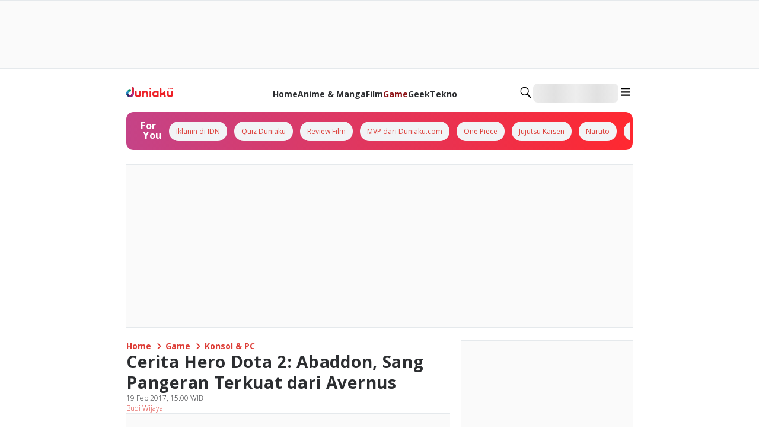

--- FILE ---
content_type: application/javascript; charset=UTF-8
request_url: https://duniaku.idntimes.com/_next/static/chunks/7379-4ee353e565709f6f.js
body_size: 14719
content:
try{!function(){var e="undefined"!=typeof window?window:"undefined"!=typeof global?global:"undefined"!=typeof globalThis?globalThis:"undefined"!=typeof self?self:{},i=(new e.Error).stack;i&&(e._sentryDebugIds=e._sentryDebugIds||{},e._sentryDebugIds[i]="fc9dea37-661b-4a7e-96df-5e8f7acdd2fe",e._sentryDebugIdIdentifier="sentry-dbid-fc9dea37-661b-4a7e-96df-5e8f7acdd2fe")}()}catch(e){}"use strict";(self.webpackChunk_N_E=self.webpackChunk_N_E||[]).push([[7379],{97379:function(e,i,t){t.d(i,{EB:function(){return e7},Se:function(){return ex.S},BZ:function(){return ie}});var n=t(1661),l=t(57827),o=t(72947),r=t(47465),a=t(10909),d=t(16742),c=t(77728),s=t(68937),u=t(31877),h=t(87961),f=t(61378),m=t(8512),x=t(91757),v=t(14512),g=t(23329);function p(){let e=(0,n._)(["\n  width: 100%;\n  height: 10px;\n  background: #ddd;\n  border-radius: 5px;\n  overflow: hidden;\n\n  &::after {\n    content: '';\n    display: block;\n    border-radius: 5px;\n    width: ","%;\n    height: 100%;\n    background: ",";\n    transition: width 0.3s ease-in-out;\n  }\n"]);return p=function(){return e},e}let b=r.Z.div(p(),e=>{let{progress:i}=e;return i},e=>{let{color:i}=e;return f.O9[i]}),y=e=>{var i,t,n,r,d,c,h;let{currentQuestion:f,totalQuestions:m,answeredQuestions:x}=e,v=x/m*100,g=(0,o.u)();return(0,l.jsxs)(s.k,{gap:"4",direction:"row",marginBottom:"4",children:[(0,l.jsx)(a.x,{backgroundColor:null===(i=g.quiz)||void 0===i?void 0:i.progressBar.labelColor,padding:"2",borderRadius:"sm",children:(0,l.jsxs)(u.x,{fontFamily:null===(t=g.articleNext)||void 0===t?void 0:t.label.fontFamily,fontWeight:null===(n=g.articleNext)||void 0===n?void 0:n.label.fontWeight,color:"greyscale10",fontSize:"xs",whiteSpace:"nowrap",children:["Question ",f," / ",m]})}),(0,l.jsxs)(a.x,{width:"full",children:[(0,l.jsxs)(s.k,{marginBottom:"1",gap:"1",children:[(0,l.jsxs)(u.x,{fontFamily:null===(r=g.articleNext)||void 0===r?void 0:r.label.fontFamily,fontWeight:null===(d=g.articleNext)||void 0===d?void 0:d.label.fontWeight,color:"greyscale60",fontSize:"xs",children:[x," / ",m]}),(0,l.jsx)(u.x,{fontFamily:null===(c=g.articleNext)||void 0===c?void 0:c.label.fontFamily,fontWeight:null===(h=g.articleNext)||void 0===h?void 0:h.label.fontWeight,color:"greyscale50",fontSize:"xs",children:"quiz has been answered."})]}),(0,l.jsx)(b,{color:"green70",progress:v})]})]})};var w=t(16393);function j(){let e=(0,n._)(["\n  aspect-ratio: ",";\n  background-color: ",";\n  img {\n    object-fit: contain;\n  }\n"]);return j=function(){return e},e}function C(){let e=(0,n._)(["\n  top: 0%;\n  left: 50%;\n  transform: translate(-50%, -50%);\n"]);return C=function(){return e},e}let k=r.Z.div(j(),e=>{let{aspectRatio:i}=e;return i},f.O9.greyscale30),F=(0,r.Z)(a.x)(C()),S=e=>{var i,t,n,r,d,c,f,m,v,g;let{image:p,title:b,description:y,isPreview:j,isCorrect:C}=e,S=(0,o.u)(),{isMobile:z}=(0,x.F)();return(0,l.jsx)(a.x,{borderRadius:j?"lg":"none",backgroundColor:j?"greyscale20":"default",padding:j?"4":"none",children:(0,l.jsxs)(s.k,{direction:"column",gap:"2",children:[p&&(0,l.jsxs)(a.x,{width:"full",position:"relative",children:[j&&void 0!==C&&(0,l.jsx)(F,{position:"absolute",zIndex:100,children:(0,l.jsxs)(a.x,{position:"relative",textAlign:"center",display:"flex",margin:"auto",children:[(0,l.jsx)(a.x,{position:"absolute",left:"-8",top:"-3.5",zIndex:100,children:(0,l.jsx)(h.p,{icon:C?"correct":"wrong",size:"md"})}),(0,l.jsx)(a.x,{borderRadius:"md",backgroundColor:C?null===(i=S.quiz)||void 0===i?void 0:i.choice.correctColor:null===(t=S.quiz)||void 0===t?void 0:t.choice.wrongColor,padding:"1",width:"40",textAlign:"center",children:(0,l.jsx)(u.x,{fontFamily:null===(n=S.articleInfo)||void 0===n?void 0:n.title.fontFamily,fontWeight:null===(r=S.articleInfo)||void 0===r?void 0:r.title.fontWeight,color:"greyscale10",fontSize:"sm",letterSpacing:"wide",children:C?"Benar":"Salah"})})]})}),(0,l.jsx)(a.x,{borderRadius:"lg",maxWidth:z?"full":"80",height:"full",overflow:"hidden",margin:"auto",children:(0,l.jsx)(k,{aspectRatio:j?"5/4":"4/3",children:(0,l.jsx)(w.d,{src:p.url,overrideSrc:p.url,alt:p.alt,fill:!0,sizes:"(max-width: 640px) 480px, (max-width: 1024px) 640px, 1200px",priority:!1,quality:75,placeholder:"blur"})})})]}),b&&(0,l.jsx)(a.x,{width:"full",textAlign:"center",children:(0,l.jsx)(u.x,{fontFamily:null===(d=S.articleInfo)||void 0===d?void 0:d.title.fontFamily,fontWeight:null===(c=S.articleInfo)||void 0===c?void 0:c.title.fontWeight,color:null===(f=S.articleInfo)||void 0===f?void 0:f.title.color,fontSize:"lg",letterSpacing:"wide",dangerouslySetInnerHTML:{__html:b||""}})}),y&&(0,l.jsx)(a.x,{width:"full",textAlign:"center",children:(0,l.jsx)(u.x,{fontFamily:null===(m=S.articleContent)||void 0===m?void 0:m.fontFamily,fontWeight:null===(v=S.articleContent)||void 0===v?void 0:v.fontWeight,color:null===(g=S.articleContent)||void 0===g?void 0:g.color,fontSize:"sm",letterSpacing:"wide",lineHeight:"normal",dangerouslySetInnerHTML:{__html:y||""}})})]})})};function z(){let e=(0,n._)(["\n  aspect-ratio: ",";\n  background-color: ",";\n  img {\n    object-fit: contain;\n  }\n"]);return z=function(){return e},e}function W(){let e=(0,n._)(["\n  display: grid;\n  grid-template-columns: repeat(2, 1fr);\n  gap: 1rem;\n  margin-top: 0.75rem;\n"]);return W=function(){return e},e}function I(){let e=(0,n._)(["\n  margin-left: 3px;\n  margin-top: 2px;\n"]);return I=function(){return e},e}function _(){let e=(0,n._)(["\n  background: ",";\n  position: relative;\n\n  border: ",";\n  text-align: start;\n  padding: 6px;\n  transition: transform 0.3s, background 0.3s; // Added background transition\n  cursor: pointer;\n\n  &:hover {\n    transform: scale(1.05);\n    box-shadow: 0 2px 8px rgba(0, 0, 0, 0.2);\n  }\n"]);return _=function(){return e},e}let R=r.Z.div(z(),e=>{let{aspectRatio:i}=e;return i},f.O9.greyscale30),T=r.Z.div(W()),L=r.Z.div(I()),B=r.Z.div(_(),e=>{let{isActive:i,selectedColor:t,baseColor:n,wrongColor:l,correctColor:o,isCorrect:r,isPreview:a,isSelectedCorrect:d}=e;return a?d?"".concat(f.O9[o],"30"):i&&!r?"".concat(f.O9[l],"30"):r?"".concat(f.O9[o],"30"):"transparent":i?"".concat(f.O9[t],"30"):"transparent"},e=>{let{isActive:i,selectedColor:t,baseColor:n,isPreview:l,wrongColor:o,correctColor:r,isCorrect:a,isSelectedCorrect:d}=e;return l?d?"1px solid ".concat(f.O9[r]):i&&!a?"1px solid ".concat(f.O9[o]):a?"1px solid ".concat(f.O9[r]):"1px solid ".concat(f.O9[n]):i?"1px solid ".concat(f.O9[t]):"1px solid ".concat(f.O9[n])}),Z=e=>{let{isPreview:i,choices:t,selectedChoice:n,onChoice:r}=e,d=(0,o.u)();return(0,l.jsx)(T,{children:t.map((e,o)=>{var c,s,f,m,x,v,g,p,b;return(0,l.jsxs)(B,{baseColor:null===(c=d.quiz)||void 0===c?void 0:c.choice.baseColor,selectedColor:null===(s=d.quiz)||void 0===s?void 0:s.choice.selectedColor,wrongColor:null===(f=d.quiz)||void 0===f?void 0:f.choice.wrongColor,correctColor:null===(m=d.quiz)||void 0===m?void 0:m.choice.correctColor,isActive:n===o,isCorrect:e.isCorrect,isSelectedCorrect:null!==n&&n===o&&(null===(x=t[n])||void 0===x?void 0:x.isCorrect),onClick:()=>r&&r(o),isPreview:i,children:[(i&&n)===o?(0,l.jsx)(a.x,{textAlign:"center",position:"absolute",zIndex:100,top:"-6",right:"-6",children:(0,l.jsx)(L,{children:(0,l.jsx)(h.p,{color:"greyscale10",icon:null!==n&&n===o&&(null===(v=t[n])||void 0===v?void 0:v.isCorrect)?"correct":"wrong",size:"sm"})})}):i&&e.isCorrect&&(0,l.jsx)(a.x,{textAlign:"center",position:"absolute",zIndex:100,top:"-6",right:"-6",children:(0,l.jsx)(L,{children:(0,l.jsx)(h.p,{color:"greyscale10",icon:"correct",size:"sm"})})}),e.asset.url&&(0,l.jsx)(a.x,{overflow:"hidden",children:(0,l.jsx)(R,{aspectRatio:"1/1",children:(0,l.jsx)(w.d,{src:e.asset.url,overrideSrc:e.asset.url,alt:e.asset.alt,fill:!0,sizes:"(max-width: 640px) 480px, (max-width: 1024px) 640px, 1200px",priority:!1,quality:75,placeholder:"blur"})})}),e.choice&&(0,l.jsx)(a.x,{marginTop:"1",cursor:"pointer",children:(0,l.jsx)(u.x,{fontFamily:null===(g=d.articleContent)||void 0===g?void 0:g.fontFamily,fontWeight:null===(p=d.articleContent)||void 0===p?void 0:p.fontWeight,color:null===(b=d.articleContent)||void 0===b?void 0:b.color,fontSize:"sm",letterSpacing:"wide",lineHeight:"tall",dangerouslySetInnerHTML:{__html:e.choice}})})]},o)})})};var H=t(63038);function A(){let e=(0,n._)(["\n  width: 100%;\n  max-width: 600px;\n  max-height: 90vh;\n  overflow: scroll;\n  margin: auto;\n"]);return A=function(){return e},e}function O(){let e=(0,n._)(["\n  border-radius: 50%;\n  background-color: ",";\n"]);return O=function(){return e},e}let D=(0,r.Z)(a.x)(A()),q=(0,r.Z)(d.z)(O(),f.O9.white),N=e=>{var i,t,n,r,d,c;let{title:f,questions:m,choices:x,isVisible:v,onClose:g}=e,p=(0,o.u)();return(0,l.jsx)(H.u,{width:"full",open:v,children:(0,l.jsxs)(D,{backgroundColor:"greyscale10",borderRadius:"md",children:[(0,l.jsx)(a.x,{paddingX:"4",paddingTop:"4",children:(0,l.jsx)(s.k,{justifyContent:"end",children:(0,l.jsx)(q,{onClick:g,type:"button",children:(0,l.jsx)(h.p,{size:"sm",icon:"close"})})})}),(0,l.jsxs)(s.k,{direction:"column",paddingX:"6",paddingBottom:"6",gap:"4",children:[(0,l.jsx)(s.k,{textAlign:"center",alignItems:"center",gap:"1",width:"full",justifyContent:"center",children:(0,l.jsx)(u.x,{fontFamily:null===(i=p.pageTitle)||void 0===i?void 0:i.label.fontFamily,fontWeight:null===(t=p.pageTitle)||void 0===t?void 0:t.label.fontWeight,color:null===(n=p.pageTitle)||void 0===n?void 0:n.label.color,fontSize:"lg",children:"Preview Quiz"})}),(0,l.jsx)(s.k,{alignItems:"center",gap:"1",width:"full",justifyContent:"center",children:(0,l.jsx)(u.x,{fontFamily:null===(r=p.pageTitle)||void 0===r?void 0:r.label.fontFamily,fontWeight:null===(d=p.pageTitle)||void 0===d?void 0:d.label.fontWeight,color:null===(c=p.pageTitle)||void 0===c?void 0:c.label.color,fontSize:"xl",children:f})}),m.map((e,i)=>{var t,n,o,r;return(0,l.jsxs)(a.x,{width:"full",children:[(0,l.jsx)(s.k,{marginBottom:"4",children:(0,l.jsx)(a.x,{backgroundColor:null===(t=p.brand)||void 0===t?void 0:t.color,padding:"2",borderRadius:"sm",children:(0,l.jsxs)(u.x,{fontFamily:null===(n=p.articleNext)||void 0===n?void 0:n.label.fontFamily,fontWeight:null===(o=p.articleNext)||void 0===o?void 0:o.label.fontWeight,color:"greyscale10",fontSize:"xs",whiteSpace:"nowrap",children:["Question ",i+1]})})}),(0,l.jsx)(S,{image:e.asset,title:e.question||""}),(0,l.jsx)(Z,{isPreview:!0,choices:e.choices,selectedChoice:x[i],onChoice:void 0}),(0,l.jsx)(s.k,{justifyContent:"center",gap:"3",paddingY:"6",children:(0,l.jsx)(a.x,{width:"80",children:(0,l.jsx)(S,{isPreview:!0,isCorrect:null!==x[i]&&(null===(r=e.choices[x[i]])||void 0===r?void 0:r.isCorrect),image:e.answer.asset,description:e.answer.answer})})})]},i)})]})]})})};var M=t(11295),E=t(87763);function Q(){let e=(0,n._)(["\n  aspect-ratio: ",";\n  background-color: ",";\n  img {\n    object-fit: contain;\n  }\n"]);return Q=function(){return e},e}function P(){let e=(0,n._)(["\n  cursor: pointer;\n  &:hover {\n    filter: brightness(120%);\n  }\n"]);return P=function(){return e},e}function U(){let e=(0,n._)(["\n  width: 100%;\n  display: grid;\n  grid-template-columns: repeat(\n    ",",\n    1fr\n  );\n  gap: 1rem;\n  margin-top: 0.75rem;\n"]);return U=function(){return e},e}let V=r.Z.div(Q(),e=>{let{aspectRatio:i}=e;return i},f.O9.greyscale30),Y=(0,r.Z)(a.x)(P()),X=r.Z.div(U(),e=>{let{isQuizTrivia:i}=e;return i?"2":"1"}),G=e=>{var i,t,n,r,c,f,m,v,g,p,b,y,j,C,k,F,S,z,W,I,_;let{type:R,title:T,subtitle:L,description:B,image:Z,shareTitle:H,articleUrl:A,onPreviewAnswer:O}=e,D=(0,o.u)(),{isMobile:q}=(0,x.F)(),N="trivia"===R,Q={label:{shareLabel:"Share Your Quiz Result"},items:[{icon:"whatsapp-solid",href:"https://api.whatsapp.com/send?text=".concat(encodeURIComponent("".concat(H," ").concat(A,"?utm_source=websharing&utm_medium=whatsapp")))},{icon:"telegram-solid",href:"https://t.me/share/url?url=".concat(encodeURIComponent("".concat(H," ").concat(A,"?utm_source=websharing&utm_medium=telegram")))},{icon:"x-wtitter-solid",href:"https://twitter.com/intent/tweet?text=".concat(encodeURIComponent(H),"&url=").concat(encodeURIComponent("".concat(A,"?utm_medium=twitter&utm_source=websharing")))},{icon:"facebook-solid",href:"https://www.facebook.com/sharer/sharer.php?u=".concat(encodeURIComponent(A),"?utm_source=websharing&utm_medium=facebook&t=").concat(encodeURIComponent(H))},{icon:"linked-in-solid",href:"https://www.linkedin.com/shareArticle?mini=true&url=".concat(encodeURIComponent(A),"?utm_source=websharing&utm_medium=linkedin&title=").concat(encodeURIComponent(H))},{icon:"copy",onClick:async()=>{(0,M.m)("".concat(H," \n \nKlik untuk baca: \n").concat(A,"?utm_source=websharing&utm_medium=copytoclipboard"))}}]};return(0,l.jsxs)(s.k,{width:"full",gap:"4",direction:"column",children:[(0,l.jsxs)(s.k,{alignItems:"center",gap:"1",children:[(0,l.jsx)(h.p,{color:null===(i=D.brand)||void 0===i?void 0:i.color,icon:"page-title"}),(0,l.jsx)(u.x,{fontFamily:null===(t=D.pageTitle)||void 0===t?void 0:t.label.fontFamily,fontWeight:null===(n=D.pageTitle)||void 0===n?void 0:n.label.fontWeight,color:null===(r=D.pageTitle)||void 0===r?void 0:r.label.color,fontSize:"lg",children:"Quiz Result"})]}),N&&(0,l.jsx)(a.x,{width:"full",borderRadius:"md",border:"1",borderColor:null===(c=D.quiz)||void 0===c?void 0:c.result.border,backgroundColor:null===(f=D.quiz)||void 0===f?void 0:f.result.background,children:(0,l.jsxs)(a.x,{gap:"4",paddingX:"4",paddingY:"2",display:"flex",children:[(0,l.jsx)(s.k,{alignItems:"center",children:(0,l.jsx)(h.p,{size:q?"md":"xl",icon:"trophy"})}),(0,l.jsxs)(s.k,{direction:"column",gap:"1",justifyContent:"center",children:[(0,l.jsx)(u.x,{fontFamily:null===(m=D.headline)||void 0===m?void 0:m.title.fontFamily,fontWeight:null===(v=D.headline)||void 0===v?void 0:v.title.fontWeight,color:null===(g=D.quiz)||void 0===g?void 0:g.result.title.color,fontSize:{sm:"md",md:"lg"},children:T}),(0,l.jsx)(u.x,{fontFamily:null===(p=D.articleListCard)||void 0===p?void 0:p.title.fontFamily,fontWeight:null===(b=D.articleListCard)||void 0===b?void 0:b.title.fontWeight,color:null===(y=D.quiz)||void 0===y?void 0:y.result.title.color,fontSize:"sm",children:L})]})]})}),(0,l.jsx)(a.x,{borderRadius:"lg",height:"full",width:"full",overflow:"hidden",children:(0,l.jsx)(V,{aspectRatio:"4/3",children:(0,l.jsx)(w.d,{src:Z.url,overrideSrc:Z.url,alt:Z.alt,fill:!0,sizes:"(max-width: 640px) 480px, (max-width: 1024px) 640px, 1200px",priority:!1,quality:75,placeholder:"blur"})})}),(0,l.jsx)(u.x,{fontFamily:null===(j=D.articleContent)||void 0===j?void 0:j.fontFamily,fontWeight:null===(C=D.articleContent)||void 0===C?void 0:C.fontWeight,color:null===(k=D.articleContent)||void 0===k?void 0:k.color,fontSize:"sm",letterSpacing:"wide",lineHeight:"normal",dangerouslySetInnerHTML:{__html:B}}),(0,l.jsxs)(X,{isQuizTrivia:N,children:[N&&(0,l.jsx)(d.z,{onClick:O,isDisabled:!1,children:(0,l.jsx)(Y,{padding:"4",display:"flex",textAlign:"center",borderRadius:"full",minWidth:"14",border:"1",borderColor:"greyscale50",children:(0,l.jsx)(a.x,{margin:"auto",cursor:"pointer",children:(0,l.jsx)(u.x,{fontFamily:null===(F=D.articleListCard)||void 0===F?void 0:F.title.fontFamily,fontWeight:null===(S=D.articleListCard)||void 0===S?void 0:S.title.fontWeight,color:null===(z=D.pageTitle)||void 0===z?void 0:z.label.color,fontSize:{sm:"xs",md:"sm"},children:"Preview Answer"})})})}),(0,l.jsx)(d.z,{onClick:()=>window.location.reload(),isDisabled:!1,children:(0,l.jsx)(Y,{padding:"4",display:"flex",textAlign:"center",borderRadius:"full",minWidth:"14",backgroundColor:null===(W=D.brand)||void 0===W?void 0:W.color,children:(0,l.jsxs)(a.x,{margin:"auto",display:"flex",gap:"2",cursor:"pointer",children:[(0,l.jsx)(u.x,{fontFamily:null===(I=D.articleListCard)||void 0===I?void 0:I.title.fontFamily,fontWeight:null===(_=D.articleListCard)||void 0===_?void 0:_.title.fontWeight,color:"greyscale10",fontSize:{sm:"xs",md:"sm"},children:"Play Again"}),(0,l.jsx)(h.p,{color:"greyscale20",icon:"repeat",size:"md"})]})})})]}),(0,l.jsx)(a.x,{children:(0,l.jsx)(E.Share,{...Q})})]})};function K(){let e=(0,n._)(["\n  margin: auto;\n  width: 80%;\n  @media (max-width: 768px) {\n    width: 100%;\n  }\n"]);return K=function(){return e},e}function J(){let e=(0,n._)(["\n  cursor: pointer;\n  &:hover {\n    background-color: rgba(0, 0, 0, 0.05);\n  }\n"]);return J=function(){return e},e}function $(){let e=(0,n._)(["\n  margin: auto;\n"]);return $=function(){return e},e}let ee=r.Z.div(K()),ei=(0,r.Z)(a.x)(J()),et=r.Z.div($()),en=e=>{var i,t,n,r;let{title:c,url:u,questions:f,isShowFull:m,type:v,result:p,onClickStart:b,onClickFinish:w}=e,[j,C]=(0,g.useState)(0),[k,F]=(0,g.useState)(Array(f.length).fill(null)),[z,W]=(0,g.useState)(!1),I=(0,g.useRef)(null),[_,R]=(0,g.useState)({title:"",subtitle:"",description:"",image:{url:"",alt:""},shareTitle:"",articleUrl:""}),[T,L]=(0,g.useState)(!1),{isMobile:B}=(0,x.F)(),H=(0,g.useCallback)(()=>{L(!0)},[]),A=e=>{let i=[...k];i[j]=e,F(i);let t=i.filter((e,i)=>{var t;return null!==e&&(null===(t=f[i].choices[e])||void 0===t?void 0:t.isCorrect)}).length,n=t/f.length*100;if(j<f.length-1)C(j+1),0===j&&b();else{let e;switch(v){case"trivia":{let e=O(n,t),i=p[e.index];R({title:e.title,subtitle:e.subtitle,description:i.description||"",image:{url:(null==i?void 0:i.asset.url)||"",alt:(null==i?void 0:i.asset.alt)||""},shareTitle:"Aku dapat ".concat(t," dari ").concat(f.length,"! ").concat(c),articleUrl:u}),w(null==i?void 0:i.id);break}case"frequency-of-personality":{let t=i.reduce((e,i)=>(null!==i&&(e[i]=(e[i]||0)+1),e),{}),n=-1,l=0;for(let e=0;e<f[j].choices.length;e++){let i=t[e]||0;i>l?(l=i,n=e):i===l&&-1===n&&(n=e)}let o=(e=p[Number(n)]).description.replace(/<[^>]*>/g,"")||"";R({description:e.description,image:{url:e.asset.url||"",alt:e.asset.alt||""},shareTitle:'Aku dapat "'.concat(o,'"'),articleUrl:u}),w(null==e?void 0:e.id);break}case"personality":{let t=i.map((e,i)=>null!==e?f[i].choices[e].id:null).filter(e=>null!==e);if(e=p.find(e=>e.combination.length===t.length&&e.combination.every(e=>null==t?void 0:t.includes(e)))){let i=e.description.replace(/<[^>]*>/g,"")||"";R({description:e.description,image:{url:e.asset.url,alt:e.asset.alt},shareTitle:'Aku dapat "'.concat(i||"",'"'),articleUrl:u}),w(e.id)}}}W(!0)}},O=(e,i)=>{let t="".concat(i," / ").concat(f.length);return 100===e?{title:"".concat(t," Super! Well Done!"),subtitle:"You're a genius! Ready for a harder quiz?",index:4}:e>=75?{title:"".concat(t," Not Bad, Champ!"),subtitle:"You're so close to a perfect score. Want to try again?",index:3}:e>=50?{title:"".concat(t," Okay, But.."),subtitle:"Why don't you give it another try?! You can do better.",index:2}:e>=25?{title:"".concat(t," Aw.. Sorry.."),subtitle:"You can either try this quiz again or choose a different topic.",index:1}:{title:"".concat(t," Too Bad.."),subtitle:"Wow... did you even try? Let’s see some effort and try again!",index:0}},D=(0,o.u)();return(0,l.jsxs)(l.Fragment,{children:[(0,l.jsx)(a.x,{backgroundColor:"greyscale20",borderRadius:"sm",width:"full",ref:I,children:(0,l.jsx)(a.x,{padding:B?"2":"6",children:z?(0,l.jsx)(G,{type:v,..._,onPreviewAnswer:H}):(0,l.jsxs)(l.Fragment,{children:[(0,l.jsx)(y,{currentQuestion:j+1,totalQuestions:f.length,answeredQuestions:k.filter(e=>null!==e).length}),(0,l.jsxs)(ee,{children:[(0,l.jsx)(S,{image:f[j].asset,title:f[j].question||""}),m&&(0,l.jsxs)(l.Fragment,{children:[(0,l.jsx)(Z,{choices:f[j].choices,selectedChoice:k[j],onChoice:m?A:void 0}),(0,l.jsxs)(s.k,{justifyContent:"center",gap:"4",marginTop:"4",children:[(0,l.jsx)(d.z,{onClick:()=>C(Math.max(0,j-1)),isDisabled:0===j||!m,children:(0,l.jsx)(ei,{padding:"2",display:"flex",textAlign:"center",borderRadius:"full",minWidth:"14",border:0===j?"none":"1",borderColor:null===(i=D.quiz)||void 0===i?void 0:i.button.enabledColor,children:(0,l.jsx)(et,{children:(0,l.jsx)(h.p,{color:null===(t=D.quiz)||void 0===t?void 0:t.button.enabledColor,icon:"chevron",rotate:-90,size:"sm"})})})}),(0,l.jsx)(d.z,{onClick:()=>A(k[j]),isDisabled:null===k[j]||!m,children:(0,l.jsx)(ei,{padding:"2",display:"flex",textAlign:"center",borderRadius:"full",minWidth:"14",border:null===k[j]?"none":"1",borderColor:null===(n=D.quiz)||void 0===n?void 0:n.button.enabledColor,children:(0,l.jsx)(et,{children:(0,l.jsx)(h.p,{color:null===(r=D.quiz)||void 0===r?void 0:r.button.enabledColor,icon:"chevron",rotate:90,size:"sm"})})})})]})]})]})]})})}),"trivia"===v&&(0,l.jsx)(N,{title:c,questions:f,choices:k,isVisible:T,onClose:()=>L(!1)})]})},el=()=>()=>{let e=document.referrer,i=window.location.origin;e&&e.startsWith(i)?window.history.back():window.location.href="/"},eo=e=>{var i,t,n,r,a;let{isAdult:c}=e,{isMobile:h}=(0,x.F)(),[f,m]=(0,g.useState)(c),v=el(),p=(0,o.u)();return(0,g.useEffect)(()=>{m(c)},[c]),(0,l.jsx)(H.u,{open:f,children:(0,l.jsxs)(s.k,{backgroundColor:"greyscale0",direction:"column",gap:"6",alignItems:"center",justifyContent:"center",padding:"4",minWidth:"64",borderRadius:"xl",textAlign:"center",children:[(0,l.jsx)(u.x,{fontSize:{sm:"lg",md:"xl",lg:"2xl"},whiteSpace:"nowrap",fontWeight:"bold",fontFamily:null===(i=p.ageVerification)||void 0===i?void 0:i.title.fontFamily,children:"Age Verification"}),(0,l.jsx)(u.x,{fontSize:{sm:"md",md:"lg",lg:"xl"},fontFamily:null===(t=p.ageVerification)||void 0===t?void 0:t.message.fontFamily,fontWeight:"normal",children:"This content is intended for users aged 18 and above. Please verify your age to proceed."}),(0,l.jsxs)(s.k,{gap:"4",children:[(0,l.jsx)(d.z,{variant:"outline",backgroundColor:"greyscale40",borderRadius:"full",size:h?"sm":"md",onClick:v,children:(0,l.jsx)(u.x,{fontSize:{sm:"xs",md:"sm",lg:"md"},fontFamily:null===(n=p.ageVerification)||void 0===n?void 0:n.message.fontFamily,fontWeight:"normal",children:"No, Take Me Back"})}),(0,l.jsx)(d.z,{variant:"solid",backgroundColor:null===(r=p.brand)||void 0===r?void 0:r.color,color:"greyscale0",borderRadius:"full",size:h?"sm":"md",onClick:()=>m(!1),children:(0,l.jsx)(u.x,{fontSize:{sm:"xs",md:"sm",lg:"md"},fontFamily:null===(a=p.ageVerification)||void 0===a?void 0:a.message.fontFamily,fontWeight:"normal",color:"greyscale0",children:"Yes, I’m 18+"})})]})]})})};(0,g.memo)(e=>(0,l.jsx)(eo,{...e})).displayName="AgeVerificationMemoize";var er=t(25630),ea=t(91040),ed=t(97516),ec=t(85008);function es(){let e=(0,n._)(["\n  width: 100%;\n  max-width: 100%;\n  table-layout: fixed;\n  border-collapse: collapse;\n\n  td {\n    padding: 8px 0;\n    font-size: ",";\n    vertical-align: top;\n    word-wrap: break-word;\n    ",";\n\n    &:first-of-type {\n      font-family: ",";\n      color: ",";\n      font-weight: ",";\n      white-space: ",";\n      padding-right: 39px;\n      ",";\n      * {\n        white-space: ",";\n      }\n    }\n\n    &:last-of-type {\n      font-family: ",";\n      color: ",";\n      font-weight: ",";\n    }\n  }\n\n  @media (max-width: 768px) {\n    td {\n      display: block;\n      width: 100%;\n      padding: 4px 0;\n    }\n\n    td:first-of-type {\n      white-space: break-spaces;\n      padding-right: 0;\n    }\n\n    td:last-of-type {\n      white-space: break-spaces;\n      margin-bottom: 12px;\n    }\n  }\n"]);return es=function(){return e},e}function eu(){let e=(0,n._)(["\n  flex: 1;\n"]);return eu=function(){return e},e}let eh=r.Z.table(es(),f.CH.sm,e=>"review-list"===e.variant&&"display: block;",e=>e.labelFont,e=>f.O9[e.labelColor||"default"],f.vC.bold,e=>"review-list"===e.variant?"break-spaces":"normal",e=>"review-list"===e.variant&&"padding-bottom: 0;",e=>"review-list"===e.variant?"break-spaces":"normal",e=>e.valueFont,e=>f.O9[e.valueColor||"default"],f.vC.normal),ef=(0,r.Z)(a.x)(eu()),em=e=>{var i,t,n,r,d,c,f,m,x,v,p;let{items:b,reviewInfo:y,variant:w="review-detail",customHeading:j}=e,C=(0,o.u)(),{isMobile:k}=(0,ec.Fy)(),F=(0,g.useMemo)(()=>{var e,i,t,n,o,r,d,c,f,m,x,v,g,p,b,F,S,z,W,I,_,R,T;switch(w){case"review-detail":return(0,l.jsxs)(s.k,{direction:"column",width:"full",gap:"1",padding:"4",paddingBottom:"0",boxSizing:"border-box",children:[(0,l.jsx)(a.x,{display:"flex",gap:"2",alignItems:"flex-start",children:(0,l.jsx)(ef,{children:(0,l.jsx)(u.x,{fontSize:"lg",color:null===(e=C.reviewCard)||void 0===e?void 0:e.title.color,fontFamily:null===(i=C.reviewCard)||void 0===i?void 0:i.title.fontFamily,fontWeight:null===(t=C.reviewCard)||void 0===t?void 0:t.title.fontWeight,lineHeight:"short",children:y.title})})}),(0,l.jsxs)(a.x,{display:"flex",gap:"2",alignItems:"center",children:[y.year&&(0,l.jsx)(u.x,{fontSize:"md",color:null===(n=C.reviewCard)||void 0===n?void 0:n.label.color,fontFamily:null===(o=C.reviewCard)||void 0===o?void 0:o.title.fontFamily,fontWeight:null===(r=C.reviewCard)||void 0===r?void 0:r.title.fontWeight,children:y.year}),y.subtitle&&(0,l.jsx)(u.x,{fontSize:"md",color:null===(d=C.reviewCard)||void 0===d?void 0:d.label.color,fontFamily:null===(c=C.reviewCard)||void 0===c?void 0:c.label.fontFamily,fontWeight:null===(f=C.reviewCard)||void 0===f?void 0:f.label.fontWeight,children:y.subtitle}),y.rating&&(0,l.jsxs)(a.x,{display:"flex",alignItems:"center",children:[(0,l.jsxs)(u.x,{fontSize:"md",color:null===(m=C.reviewCard)||void 0===m?void 0:m.title.color,fontFamily:null===(x=C.reviewCard)||void 0===x?void 0:x.label.fontFamily,fontWeight:null===(v=C.reviewCard)||void 0===v?void 0:v.label.fontWeight,children:[y.rating,"/",y.maxRating]}),(0,l.jsx)(h.p,{icon:"ic-star"})]})]}),y.directedBy&&(0,l.jsxs)(a.x,{display:"flex",flexDirection:"row",alignItems:"center",gap:"1",children:[(0,l.jsx)(u.x,{fontSize:"sm",color:null===(g=C.reviewCard)||void 0===g?void 0:g.label.color,fontFamily:null===(p=C.reviewCard)||void 0===p?void 0:p.label.fontFamily,fontWeight:null===(b=C.reviewCard)||void 0===b?void 0:b.label.fontWeight,children:"Directed by"})," ",(0,l.jsx)(u.x,{fontSize:"md",color:null===(F=C.reviewCard)||void 0===F?void 0:F.title.color,fontFamily:null===(S=C.reviewCard)||void 0===S?void 0:S.title.fontFamily,fontWeight:null===(z=C.reviewCard)||void 0===z?void 0:z.title.fontWeight,children:y.directedBy})]}),y.description&&(0,l.jsx)(u.x,{fontSize:"sm",color:null===(W=C.reviewCard)||void 0===W?void 0:W.label.color,fontFamily:null===(I=C.reviewCard)||void 0===I?void 0:I.label.fontFamily,fontWeight:"normal",lineHeight:"tall",letterSpacing:"wide",as:"p",dangerouslySetInnerHTML:{__html:["<blockquote>"].some(e=>{var i;return null===(i=y.description)||void 0===i?void 0:i.includes(e)})?y.description:y.description.replace(/<\/?p>/g,"")}})]});case"review-list":return(0,l.jsx)(a.x,{backgroundColor:null===(_=C.brand)||void 0===_?void 0:_.color,padding:"4",width:"full",boxSizing:"border-box",children:(0,l.jsx)(u.x,{as:(null==j?void 0:j.title)||"h2",fontSize:k?"md":"lg",color:"greyscale10",fontFamily:null===(R=C.reviewCard)||void 0===R?void 0:R.title.fontFamily,fontWeight:null===(T=C.reviewCard)||void 0===T?void 0:T.title.fontWeight,children:y.title})});default:return null}},[y.directedBy,y.maxRating,y.rating,y.title,y.year,y.description,null===(i=C.reviewCard)||void 0===i?void 0:i.label.color,null===(t=C.reviewCard)||void 0===t?void 0:t.label.fontFamily,null===(n=C.reviewCard)||void 0===n?void 0:n.label.fontWeight,null===(r=C.reviewCard)||void 0===r?void 0:r.title.color,null===(d=C.reviewCard)||void 0===d?void 0:d.title.fontFamily,null===(c=C.reviewCard)||void 0===c?void 0:c.title.fontWeight,null===(f=C.brand)||void 0===f?void 0:f.color,w]);return b.length>0?(0,l.jsxs)(s.k,{direction:"column",gap:"4",border:"1",borderRadius:"xl",borderColor:C.brand.color,width:"full",boxSizing:"border-box",overflow:"hidden",children:[y&&F,(0,l.jsx)(a.x,{padding:"4",paddingTop:"0",children:(0,l.jsx)(eh,{labelColor:(null===(m=C.reviewCard)||void 0===m?void 0:m.title.color)||"default",labelFont:(null===(x=C.reviewCard)||void 0===x?void 0:x.title.fontFamily)||"inherit",valueColor:(null===(v=C.reviewCard)||void 0===v?void 0:v.title.color)||"default",valueFont:(null===(p=C.reviewCard)||void 0===p?void 0:p.label.fontFamily)||"inherit",variant:w,children:(0,l.jsx)("tbody",{children:null==b?void 0:b.map((e,i)=>(0,l.jsxs)("tr",{children:[(0,l.jsx)("td",{children:(0,l.jsx)(u.x,{fontSize:"md",fontWeight:"bold",as:(null==j?void 0:j.label)||"span",children:e.label})}),(0,l.jsx)("td",{children:(0,l.jsx)(u.x,{fontWeight:"normal",as:"p",fontSize:"md",children:e.value})})]},i))})})})]}):null};(0,g.memo)(e=>(0,l.jsx)(em,{...e})).displayName="ReviewCardMemoize";var ex=t(60438),ev=t(96433);function eg(){let e=(0,n._)(["\n  a {\n    color: ",";\n    font-family: ",";\n    font-size: ",";\n    font-weight: ",";\n  }\n"]);return eg=function(){return e},e}let ep=e=>{var i,t;let[n,r]=(0,g.useState)(!0),c=(0,o.u)();return(0,l.jsxs)(a.x,{borderStyle:"solid",borderWidth:"1",borderRadius:"lg",paddingTop:"4",paddingBottom:"4",paddingLeft:"5",paddingRight:"5",borderColor:c.brand.color,display:"flex",flexDirection:"column",gap:"2",width:"full",boxSizing:"border-box",children:[(0,l.jsxs)(a.x,{display:"flex",justifyContent:"space-between",alignItems:"center",children:[(0,l.jsx)(u.x,{as:"h2",fontWeight:"bold",color:null===(i=c.brand)||void 0===i?void 0:i.color,fontFamily:null===(t=c.articleTable)||void 0===t?void 0:t.title.fontFamily,fontSize:"md",children:"Table of Content"}),(0,l.jsx)(a.x,{borderStyle:"solid",borderWidth:"1",borderColor:c.brand.color,width:"5",height:"5",display:"flex",justifyContent:"center",alignItems:"center",borderRadius:"base",children:(0,l.jsx)(d.z,{onClick:()=>r(!n),children:(0,l.jsx)(h.p,{color:c.brand.color,icon:"ic-expand-collapse"})})})]}),(0,l.jsx)(ev.U,{isOpen:n,children:(0,l.jsx)(a.x,{paddingTop:"4",children:(0,l.jsx)(a.x,{display:"flex",flexDirection:"column",gap:"2",children:e.subtitle.map((e,i)=>(0,l.jsx)(a.x,{children:(0,l.jsx)(eb,{as:"p",dangerouslySetInnerHTML:{__html:e}},i)},i))})})})]})},eb=(0,r.Z)(u.x)(eg(),e=>{var i;return f.O9[(null===(i=e.theme.articleContent)||void 0===i?void 0:i.color)||"default"]},e=>{var i;return null===(i=e.theme.articleTable)||void 0===i?void 0:i.title.fontFamily},f.CH.md,f.vC.normal);function ey(){let e=(0,n._)(["\n  width: 100vw;\n  margin-top: 16px;\n  overflow-x: auto;\n  box-sizing: border-box;\n  table {\n    width: auto;\n    border-collapse: collapse;\n  }\n\n  th,\n  td {\n    box-sizing: border-box;\n    width: 160px;\n    min-width: 160px;\n    max-width: 160px;\n    padding: 10px;\n    border: 1px solid ",";\n    white-space: wrap;\n    word-break: break-word;\n  }\n\n  th {\n    background-color: ",";\n    font-weight: ",";\n    font-size: ",";\n    font-family: ",";\n    color: ",";\n    text-align: center;\n  }\n\n  th > p,\n  th strong {\n    font-weight: ",";\n    font-size: ",";\n  }\n  td {\n    font-family: ",";\n    color: ",";\n  }\n  caption {\n    font-size: 11px;\n    text-align: left;\n    margin-top: 8px;\n    font-weight: 400;\n    font-family: ",";\n    color: ",";\n    caption-side: bottom;\n  }\n"]);return ey=function(){return e},e}let ew=e=>{var i,t,n,r,d,c,s,h;let{caption:f="",table:m,title:x}=e,v=(0,o.u)(),g=f?m.replace(/<table[^>]*>/,e=>"".concat(e,"<caption>").concat(f,"</caption>")):m;return(0,l.jsxs)(a.x,{position:"relative",boxSizing:"border-box",width:"full",children:[(0,l.jsx)(u.x,{as:"h3",fontSize:{sm:"sm",md:"md"},fontWeight:"bold",fontFamily:null===(i=v.articleTable)||void 0===i?void 0:i.title.fontFamily,color:null===(t=v.articleTable)||void 0===t?void 0:t.title.color,children:x}),(0,l.jsx)(ej,{headerFont:null===(n=v.articleTable)||void 0===n?void 0:n.headerTable.fontFamily,headerColor:null===(r=v.articleTable)||void 0===r?void 0:r.headerTable.color,bodyColor:null===(d=v.articleTable)||void 0===d?void 0:d.bodyTable.color,bodyFont:null===(c=v.articleTable)||void 0===c?void 0:c.bodyTable.fontFamily,captionFont:null===(s=v.articleTable)||void 0===s?void 0:s.caption.fontFamily,captionColor:null===(h=v.articleTable)||void 0===h?void 0:h.caption.color,as:"div",dangerouslySetInnerHTML:{__html:g}})]})},ej=(0,r.Z)(u.x)(ey(),f.O9.greyscale80,f.O9.greyscale20,f.vC.bold,f.CH.sm,e=>e.headerFont,e=>f.O9[e.headerColor||"default"],f.vC.bold,f.CH.sm,e=>e.bodyFont,e=>f.O9[e.bodyColor||"default"],e=>e.captionFont,e=>f.O9[e.captionColor||"default"]);function eC(){let e=(0,n._)(["\n  width: ",";\n  height: auto;\n  p,\n  div {\n    font-size: ",";\n    color: ",";\n    font-weight: ",";\n    font-family: ",";\n    letter-spacing: ",";\n    line-height: ",";\n    > ol,\n    ul {\n      margin-block-start: 0;\n      margin-block-end: 0;\n    }\n    blockquote {\n      display: flex;\n      flex-direction: column;\n      gap: ",";\n      border-left: 5px solid #eee;\n      padding-left: ",";\n      margin: ",";\n    }\n  }\n  .article-text img {\n    width: 100%;\n  }\n\n  .article-embed iframe {\n    width: ",";\n  }\n\n  @media (max-width: 768px) {\n    .article-text iframe {\n      width: ",";\n    }\n  }\n"]);return eC=function(){return e},e}function ek(){let e=(0,n._)(["\n  justify-content: center;\n"]);return ek=function(){return e},e}function eF(){let e=(0,n._)(["\n  width: 100%;\n  overflow: hidden;\n\n  @media (max-width: 768px) {\n    iframe {\n      width: 100%;\n      max-width: 100%;\n      height: auto;\n      aspect-ratio: 16/9;\n    }\n  }\n"]);return eF=function(){return e},e}let eS=(0,er.default)(()=>Promise.all([t.e(4620),t.e(349)]).then(t.t.bind(t,94620,23)).then(e=>e.FacebookEmbed),{loadableGenerated:{webpack:()=>[94620]},ssr:!1}),ez=(0,er.default)(()=>Promise.all([t.e(4620),t.e(349)]).then(t.t.bind(t,94620,23)).then(e=>e.InstagramEmbed),{loadableGenerated:{webpack:()=>[94620]},ssr:!1}),eW=(0,er.default)(()=>Promise.all([t.e(4620),t.e(349)]).then(t.t.bind(t,94620,23)).then(e=>e.TikTokEmbed),{loadableGenerated:{webpack:()=>[94620]},ssr:!1}),eI=(0,er.default)(()=>Promise.all([t.e(4620),t.e(349)]).then(t.t.bind(t,94620,23)).then(e=>e.XEmbed),{loadableGenerated:{webpack:()=>[94620]},ssr:!1}),e_=(0,er.default)(()=>Promise.all([t.e(4620),t.e(349)]).then(t.t.bind(t,94620,23)).then(e=>e.YouTubeEmbed),{loadableGenerated:{webpack:()=>[94620]},ssr:!1}),eR=(0,er.default)(()=>t.e(9244).then(t.bind(t,9244)).then(e=>e.Carousel),{loadableGenerated:{webpack:()=>[9244]},ssr:!1}),eT=(0,r.Z)(s.k)(eC(),f.Q0.full,f.CH.md,e=>{var i;return f.O9[(null===(i=e.theme.articleContent)||void 0===i?void 0:i.color)||"default"]},e=>{var i;return f.vC[(null===(i=e.theme.articleContent)||void 0===i?void 0:i.fontWeight)||"normal"]},e=>{var i;return null===(i=e.theme.articleContent)||void 0===i?void 0:i.fontFamily},f.le.wide,f.tO.base,f.RZ["4"],f.RZ["4"],f.RZ["4"],f.Q0.full,f.Q0.full),eL=(0,r.Z)(a.x)(ek()),eB=(0,r.Z)(a.x)(eF()),eZ=e=>{let{contents:i}=e,{ref:t,inView:n}=(0,ea.YD)({triggerOnce:!0,threshold:.25}),r=(0,o.u)(),{isMobile:a}=(0,x.F)();return(0,l.jsx)(eT,{direction:"column",gap:"4",width:"full",children:null==i?void 0:i.map((e,i)=>{var o,d,c;let{type:h,value:f}=e;return(0,l.jsxs)(g.Fragment,{children:["embedHTML"===h&&(0,l.jsx)(eL,{ref:t,className:"article-embed",width:"full",display:"flex",children:n&&(0,l.jsx)(eA,{html:f},i)}),"content"===h&&(0,l.jsxs)(l.Fragment,{children:[e.subtitle&&(0,l.jsx)(u.x,{as:"h3",fontSize:{sm:"md",md:"lg"},fontFamily:null===(o=r.articleListicle)||void 0===o?void 0:o.title.fontFamily,fontWeight:null===(d=r.articleListicle)||void 0===d?void 0:d.title.fontWeight,color:null===(c=r.articleListicle)||void 0===c?void 0:c.title.color,children:e.subtitle},i),(0,l.jsx)(u.x,{className:"article-text",as:["<ul>","<ol>","<li>","<blockquote>"].some(e=>null==f?void 0:f.includes(e))?"div":"p",dangerouslySetInnerHTML:{__html:["<blockquote>"].some(e=>null==f?void 0:f.includes(e))?f:f.replace(/<\/?p>/g,"")},wordBreak:"break-word"},i)]}),"ads"===h&&f&&(0,l.jsx)(s.k,{className:"wrapper-ads",justifyContent:"center",width:"full",alignItems:"center",children:f},i),"image"===h&&(0,l.jsx)(ex.S,{...f},i),"carousel-image"===h&&(0,l.jsx)(eO,{value:f,isMobile:a},i),"social"===h&&(0,l.jsx)(eL,{ref:t,id:"article-embed",width:"full",display:"flex",children:n&&(0,l.jsx)(eH,{platform:e.platform,value:f},i)}),"table"===h&&(0,l.jsx)(ew,{...f},i),"review-card"===h&&(0,l.jsx)(em,{...f},i),"table-of-content"===h&&(0,l.jsx)(ep,{...f},i)]},i)})})},eH=e=>{let{platform:i,value:t}=e;switch(i){case"twitter":return(0,l.jsx)(eI,{url:t});case"facebook":return(0,l.jsx)(eS,{url:t});case"youtube":return(0,l.jsx)(eB,{children:(0,l.jsx)(e_,{url:t})});case"tiktok":return(0,l.jsx)(eW,{url:t});case"instagram":return(0,l.jsx)(ez,{url:t})}},eA=e=>{let{html:i}=e,t=(0,g.useRef)(null);return(0,g.useEffect)(()=>{t.current&&(t.current.innerHTML=i,t.current.querySelectorAll("script").forEach(e=>{let i=document.createElement("script");Array.from(e.attributes).forEach(e=>i.setAttribute(e.name,e.value)),i.text=e.text,e.replaceWith(i)}))},[i]),(0,l.jsx)(a.x,{width:"full",ref:t})},eO=e=>{var i,t,n;let{value:r,isMobile:d}=e,c=(0,o.u)(),[s,h]=(0,g.useState)(0);return(0,l.jsxs)(l.Fragment,{children:[(0,l.jsx)(u.x,{as:"h3",fontSize:{sm:"sm",md:"md"},fontFamily:null===(i=c.articleListicle)||void 0===i?void 0:i.title.fontFamily,fontWeight:null===(t=c.articleListicle)||void 0===t?void 0:t.title.fontWeight,color:null===(n=c.articleListicle)||void 0===n?void 0:n.title.color,children:r.title}),(0,l.jsx)(eR,{itemsToShow:d?3.5:4.5,arrowBlock:!0,previewType:"top",itemSpacing:"0.5",dots:!1,previewData:r.contents.map(e=>({src:e.src,alt:e.alt,source:e.source})),onPreviewChange:h,children:r.contents.map((e,i)=>(0,l.jsx)(a.x,{marginRight:"3",...i===s&&{border:"2",borderColor:"greyscale40",borderRadius:"sm"},children:(0,l.jsx)(ed.z,{aspectRatio:"4/3",src:e.src,alt:e.alt||e.source||"",borderRadius:"sm",sizes:"144px"})},i))})]})},eD=e=>{var i,t,n,r;let d=(0,o.u)();return(0,l.jsx)(a.x,{backgroundColor:null===(i=d.articleDisclaimer)||void 0===i?void 0:i.backgroundColor,borderRadius:"2xl",padding:"4",children:(0,l.jsx)(u.x,{fontFamily:null===(t=d.articleDisclaimer)||void 0===t?void 0:t.fontFamily,fontWeight:null===(n=d.articleDisclaimer)||void 0===n?void 0:n.fontWeight,color:null===(r=d.articleDisclaimer)||void 0===r?void 0:r.color,fontSize:"sm",children:e.label})})};t(77202);let eq=e=>{var i,t,n,r,d,h,f,m,x;let{label:v,title:p,publishDate:b,publishDateIso:y,authors:w,titleHeading:j,isShowFull:C,campaign:k}=e,F=(0,o.u)(),{isMobile:S}=(0,ec.Fy)();return(0,l.jsxs)(s.k,{direction:"column",gap:"2",children:[(0,l.jsx)(s.k,{width:"full",justifyContent:"center",direction:"column",children:(0,l.jsx)(u.x,{dataTestId:"title-article",as:j,fontFamily:null===(i=F.articleInfo)||void 0===i?void 0:i.title.fontFamily,fontWeight:null===(t=F.articleInfo)||void 0===t?void 0:t.title.fontWeight,color:null===(n=F.articleInfo)||void 0===n?void 0:n.title.color,lineHeight:S?"short":"shorter",fontSize:C?{sm:"xl",md:"3xl"}:"2xl",letterSpacing:"wide",children:p})}),!k&&(0,l.jsxs)(s.k,{direction:"column",gap:"2",width:"full",children:[(0,l.jsx)(u.x,{dataTestId:"publish-date-article",fontFamily:null===(r=F.articleInfo)||void 0===r?void 0:r.publishDate.fontFamily,fontWeight:null===(d=F.articleInfo)||void 0===d?void 0:d.publishDate.fontWeight,color:null===(h=F.articleInfo)||void 0===h?void 0:h.publishDate.color,fontSize:"xs",children:(0,l.jsx)("time",{dateTime:y,children:b})}),(0,l.jsxs)(s.k,{alignItems:"center",gap:"2",children:[v.authorLabel&&(0,l.jsx)(a.x,{children:(0,l.jsx)(u.x,{whiteSpace:"nowrap",fontFamily:null===(f=F.articleInfo)||void 0===f?void 0:f.authorLabel.fontFamily,fontWeight:null===(m=F.articleInfo)||void 0===m?void 0:m.authorLabel.fontWeight,color:null===(x=F.articleInfo)||void 0===x?void 0:x.authorLabel.color,fontSize:"xs",children:v.authorLabel})}),(0,l.jsx)(s.k,{wrap:"wrap",children:w.map((e,i)=>{var t,n,o,r,a,d;return(0,l.jsxs)(g.Fragment,{children:[(0,l.jsx)(c.x,{href:e.href,passHref:!0,children:(0,l.jsx)(u.x,{as:"div",dataTestId:"author-article-".concat(i+1),fontFamily:null===(t=F.articleInfo)||void 0===t?void 0:t.authors.fontFamily,fontWeight:null===(n=F.articleInfo)||void 0===n?void 0:n.authors.fontWeight,color:null===(o=F.articleInfo)||void 0===o?void 0:o.authors.color,fontSize:"xs",children:e.name})}),i!==w.length-1&&(0,l.jsx)(u.x,{fontFamily:null===(r=F.articleInfo)||void 0===r?void 0:r.authors.fontFamily,fontWeight:null===(a=F.articleInfo)||void 0===a?void 0:a.authors.fontWeight,color:null===(d=F.articleInfo)||void 0===d?void 0:d.authors.color,fontSize:"xs",dangerouslySetInnerHTML:{__html:", &nbsp;"}})]},i)})})]})]})]})},eN=e=>{var i,t,n;let{title:r,description:a,listicleHeading:d,anchorId:c}=e,h=(0,o.u)();return(0,l.jsxs)(s.k,{direction:"column",gap:"4",width:"full",children:[(0,l.jsx)("div",{id:c,style:{display:"block",position:"relative",top:"-80px",visibility:"hidden"}}),(0,l.jsx)(u.x,{as:d,fontSize:{sm:"md",md:"lg"},fontFamily:null===(i=h.articleListicle)||void 0===i?void 0:i.title.fontFamily,fontWeight:null===(t=h.articleListicle)||void 0===t?void 0:t.title.fontWeight,color:null===(n=h.articleListicle)||void 0===n?void 0:n.title.color,children:r}),(0,l.jsx)(eZ,{contents:a.contents})]})};var eM=t(7216);function eE(){let e=(0,n._)(["\n  padding-left: ",";\n  margin: 0;\n"]);return eE=function(){return e},e}function eQ(){let e=(0,n._)(["\n  &::marker {\n    color: #e5e9ec;\n    font-size: ",";\n  }\n  margin: "," ",";\n"]);return eQ=function(){return e},e}let eP=r.Z.ul(eE(),f.RZ["5"]),eU=r.Z.li(eQ(),f.CH.lg,f.RZ["1"],f.RZ["0"]),eV=e=>{var i,t,n,r,d,c;let h=(0,o.u)();return(0,l.jsxs)(a.x,{children:[(0,l.jsxs)(s.k,{alignItems:"baseline",gap:"4",children:[(0,l.jsx)(u.x,{whiteSpace:"nowrap",fontSize:"md",fontFamily:null===(i=h.articleSummary)||void 0===i?void 0:i.summaryLabel.fontFamily,color:null===(t=h.articleSummary)||void 0===t?void 0:t.summaryLabel.color,fontWeight:null===(n=h.articleSummary)||void 0===n?void 0:n.summaryLabel.fontWeight,children:e.label.summaryTitle}),(0,l.jsx)(eM.i,{width:"full",orientation:"horizontal",thickness:3,color:null===(r=h.articleSummary)||void 0===r?void 0:r.divider.color})]}),(0,l.jsx)(a.x,{marginBottom:"2",children:(0,l.jsx)(eP,{children:e.summaries.map((e,i)=>{var t,n,o;return(0,l.jsx)(eU,{children:(0,l.jsx)(u.x,{dataTestId:"summary-article-".concat(i+1),fontFamily:null===(t=h.articleSummary)||void 0===t?void 0:t.summary.fontFamily,color:null===(n=h.articleSummary)||void 0===n?void 0:n.summary.color,fontWeight:null===(o=h.articleSummary)||void 0===o?void 0:o.summary.fontWeight,fontSize:"sm",dangerouslySetInnerHTML:{__html:e}})},i)})})}),(0,l.jsx)(a.x,{marginBottom:"2",backgroundColor:"greyscale30",borderRadius:"xl",paddingTop:"2",paddingBottom:"2",paddingLeft:"4",paddingRight:"4",children:(0,l.jsx)(u.x,{fontWeight:"normal",color:"greyscale90",fontSize:"xs",fontFamily:null===(d=h.articleSummary)||void 0===d?void 0:d.summary.fontFamily,children:"Disclaimer: This summary was created using Artificial Intelligence (AI)"})}),(0,l.jsx)(eM.i,{orientation:"horizontal",thickness:3,color:null===(c=h.articleSummary)||void 0===c?void 0:c.divider.color})]})};var eY=t(67867);function eX(){let e=(0,n._)(["\n  position: relative;\n  height: 100%;\n  aspect-ratio: 127/160;\n  width: 127px;\n  border-radius: 8px;\n  overflow: hidden;\n"]);return eX=function(){return e},e}function eG(){let e=(0,n._)(["\n  width: ",";\n"]);return eG=function(){return e},e}function eK(){let e=(0,n._)(["\n  width: ",";\n"]);return eK=function(){return e},e}let eJ=r.Z.div(eX()),e$=(0,r.Z)(a.x)(eG(),e=>{let{isMobile:i}=e;return i?"100%":"557px"}),e0=(0,r.Z)(a.x)(eK(),e=>{let{isMobile:i}=e;return i?"auto":"557px"}),e1=e=>{var i,t,n,r,d;let h=(0,o.u)(),{isMobile:f}=(0,ec.Fy)(),m=e=>e.name.replace(/<[^>]*>/g,""),x=e=>{var i,t,n,o,r,d,x,v,g,p,b,y,j,C,k,F;return(0,l.jsx)(e0,{border:"2",borderColor:null===(i=h.brand)||void 0===i?void 0:i.color,borderRadius:"xl",isMobile:f,padding:"5",width:"auto",children:(0,l.jsxs)(e$,{backgroundColor:"white",isMobile:f,gap:f?"2":"0",display:"flex",flexDirection:"column",children:[(0,l.jsx)(a.x,{children:(0,l.jsxs)(s.k,{gap:"4",children:[(0,l.jsx)(eJ,{children:(0,l.jsx)(w.d,{src:e.avatar||"",overrideSrc:e.avatar||"",alt:m(e),fill:!0,style:{objectFit:"cover",objectPosition:"center"}})}),(0,l.jsxs)(a.x,{width:"full",gap:"2",display:"flex",flexDirection:"column",children:[e.url?(0,l.jsx)(c.x,{target:"_blank",rel:e.backlink_type,href:e.url,children:(0,l.jsx)(a.x,{cursor:"pointer",children:(0,l.jsx)(u.x,{fontFamily:null===(t=h.reviewedByCard)||void 0===t?void 0:t.title.fontFamily,fontWeight:null===(n=h.reviewedByCard)||void 0===n?void 0:n.title.fontWeight,color:null===(o=h.color)||void 0===o?void 0:o.primaryDark,fontSize:"lg",wordWrap:"break-word",children:m(e)})})}):(0,l.jsx)(a.x,{children:(0,l.jsx)(u.x,{fontFamily:null===(r=h.reviewedByCard)||void 0===r?void 0:r.title.fontFamily,fontWeight:null===(d=h.reviewedByCard)||void 0===d?void 0:d.title.fontWeight,color:null===(x=h.color)||void 0===x?void 0:x.primaryDark,fontSize:"lg",wordWrap:"break-word",children:m(e)})}),(0,l.jsx)(a.x,{children:(0,l.jsx)(u.x,{fontFamily:null===(v=h.reviewedByCard)||void 0===v?void 0:v.label.fontFamily,fontWeight:null===(g=h.reviewedByCard)||void 0===g?void 0:g.label.fontWeight,color:null===(p=h.reviewedByCard)||void 0===p?void 0:p.label.color,fontSize:"xs",children:e.job})}),!f&&(0,l.jsx)(u.x,{fontFamily:null===(b=h.reviewedByCard)||void 0===b?void 0:b.description.fontFamily,fontWeight:null===(y=h.reviewedByCard)||void 0===y?void 0:y.description.fontWeight,color:null===(j=h.reviewedByCard)||void 0===j?void 0:j.description.color,fontSize:"sm",lineHeight:"base",children:e.bio_description})]})]})}),f&&(0,l.jsx)(u.x,{fontFamily:null===(C=h.reviewedByCard)||void 0===C?void 0:C.description.fontFamily,fontWeight:null===(k=h.reviewedByCard)||void 0===k?void 0:k.description.fontWeight,color:null===(F=h.reviewedByCard)||void 0===F?void 0:F.description.color,fontSize:"sm",lineHeight:"base",children:e.bio_description})]})})};return(0,l.jsx)(eY.p,{children:(0,l.jsx)(s.k,{width:"full",children:(0,l.jsx)(a.x,{borderLeft:"4",borderColor:null===(i=h.brand)||void 0===i?void 0:i.color,backgroundColor:null===(t=h.color)||void 0===t?void 0:t.primaryLight,borderRadius:"lg",padding:"4",width:"full",children:(0,l.jsxs)(a.x,{children:[(0,l.jsxs)(u.x,{as:"span",fontFamily:null===(n=h.reviewedByCard)||void 0===n?void 0:n.label.fontFamily,fontWeight:null===(r=h.reviewedByCard)||void 0===r?void 0:r.label.fontWeight,color:null===(d=h.reviewedByCard)||void 0===d?void 0:d.label.color,fontSize:"sm",lineHeight:"base",children:[e.label," "]}),(0,l.jsx)(a.x,{display:"inline",children:e.content.map((i,t)=>{var n,o,r,a,d,c,s;return(0,l.jsxs)(g.Fragment,{children:[(0,l.jsx)(eY.u,{content:x(i),placement:f?"bottom-viewport-center":"bottom-center",backgroundColor:"white",borderRadius:"xl",maxWidthContent:f?"95vw":"auto",variant:"modal",isInlineContent:!0,children:(0,l.jsx)(u.x,{fontSize:"sm",as:"span",color:null===(n=h.color)||void 0===n?void 0:n.primaryDark,fontFamily:null===(o=h.reviewedByCard)||void 0===o?void 0:o.label.fontFamily,fontWeight:null===(r=h.reviewedByCard)||void 0===r?void 0:r.label.fontWeight,lineHeight:"base",children:m(i)})}),t<e.content.length-2&&(0,l.jsxs)(u.x,{as:"span",fontSize:"sm",color:"black",fontFamily:null===(a=h.reviewedByCard)||void 0===a?void 0:a.label.fontFamily,fontWeight:null===(d=h.reviewedByCard)||void 0===d?void 0:d.label.fontWeight,lineHeight:"base",children:[","," "]}),t===e.content.length-2&&(0,l.jsxs)(u.x,{as:"span",fontSize:"sm",color:"black",fontFamily:null===(c=h.reviewedByCard)||void 0===c?void 0:c.label.fontFamily,fontWeight:null===(s=h.reviewedByCard)||void 0===s?void 0:s.label.fontWeight,lineHeight:"base",children:[" ","dan"," "]})]},"reviewer-".concat(i.unique_index,"-list"))})})]})})})})};function e4(){let e=(0,n._)(["\n  a:hover {\n    text-decoration: none !important;\n  }\n\n  a:hover * {\n    text-decoration: none !important;\n  }\n"]);return e4=function(){return e},e}function e2(){let e=(0,n._)(["\n  width: ","\n  margin-right: ",";\n  #gradient-background {\n    background: linear-gradient(\n      0deg,\n      #ffffff 49.36%,\n      rgba(255, 255, 255, 0) 114.02%\n    );\n  }\n\n  #article-section {\n    height: auto;\n  }\n\n  #article-description,\n  #article-summary,\n  #article-listicle {\n    width: ",";\n  }\n\n  @media only screen and (min-width: 768px) {\n    padding: ",";\n    border: ",";\n    border-radius: ",";\n    box-shadow: ",";\n  }\n\n  @media only screen and (max-width: 767px) {\n    position: relative;\n    width: ",";\n    margin-left: ",";\n\n    #article-headline {\n      flex-direction: ",";\n\n      #article-image {\n        margin-top: ",";\n      }\n\n      #article-info {\n        width: ",";\n        background: ",";\n        margin-top: ",";\n        z-index: 2;\n        border-radius: ",";\n      }\n    }\n\n    #article-description,\n    #article-summary,\n    #article-listicle {\n      width: ",";\n      padding: ",";\n      margin-top: ",";\n    }\n  }\n"]);return e2=function(){return e},e}let e6=r.Z.div(e4()),e9=r.Z.article(e2(),f.Q0.full,e=>{let{isShowFull:i}=e;return i?"".concat(f.RZ["0"]):"".concat(f.RZ["4"])},f.Q0.full,e=>{let{isShowFull:i}=e;return i?"".concat(f.RZ["0"]):"".concat(f.RZ["4"])},e=>{let{isShowFull:i}=e;return i?"".concat(f.CT.none):"".concat(f.CT["1"]," solid ").concat(f.O9.greyscale20)},e=>{let{isShowFull:i}=e;return i?"".concat(f.iV.none):"".concat(f.iV.xl)},e=>{let{isShowFull:i}=e;return i?"none":"0 1px 2px 0 rgba(0, 0, 0, 0.05)"},e=>{let{isShowFull:i}=e;return i?"".concat(f.Q0.full):"".concat(f.Q0.screen)},e=>{let{isShowFull:i}=e;return i?"".concat(f.RZ["0"]):"".concat(f.RZ["-4"])},e=>{let{isShowFull:i}=e;return i?"column":"column-reverse"},e=>{let{isShowFull:i}=e;return i?"".concat(f.RZ["0"]):"".concat(f.RZ["-1.5"])},f.Q0.full,f.O9.white,e=>{let{isShowFull:i}=e;return i?"".concat(f.RZ["0"]):"".concat(f.RZ["-20"])},e=>{let{isShowFull:i}=e;return i?"".concat(f.iV.none," "):"".concat(f.iV.xl)},e=>{let{isShowFull:i}=e;return i?"".concat(f.Q0.full):"".concat(f.Q0["11/12"])},e=>{let{isShowFull:i}=e;return i?"".concat(f.RZ["0"]):"".concat(f.RZ["4"])},e=>{let{isShowFull:i}=e;return i?"".concat(f.RZ["0"]):"".concat(f.RZ["-8"])}),e5=e=>{var i,t,n,r,f,p,b,y,w,j;let{isShowFull:C,label:k,article:F,titleHeading:S="h1",listicleHeading:z="h2",quiz:W,city:I}=e,_=(0,o.u)(),{isMobile:R}=(0,x.F)(),T=(0,m.V)();return(0,l.jsxs)(g.Fragment,{children:[(0,l.jsx)(eo,{isAdult:F.isAdult&&C||!1}),(0,l.jsx)(e9,{isShowFull:C,children:(0,l.jsxs)(s.k,{gap:"4",direction:"column",width:"full",backgroundColor:"greyscale0",id:"article-section",position:"relative",children:[(0,l.jsxs)(s.k,{gap:"4",direction:"column",id:"article-headline",width:"full",children:[(0,l.jsx)(a.x,{id:"article-info",children:(0,l.jsx)(a.x,{padding:C?"0":C||R?"4":"0",children:(0,l.jsx)(eq,{label:{authorLabel:k.authorLabel},title:F.title,publishDate:F.publishDate,publishDateIso:F.publishDateIso,authors:F.authors,titleHeading:S,isShowFull:C,campaign:F.campaign})})}),(0,l.jsx)(a.x,{id:"article-image",width:"full",children:(0,l.jsx)(ex.S,{src:F.image.src,alt:F.image.alt||F.image.source,source:F.image.source,priority:F.image.priority,isOpenModal:F.image.isOpenModal,isCsc:"commercial"===F.type,isShowFull:C,city:I})}),F.campaign&&"hotnews"!==F.campaign&&(0,l.jsx)(a.x,{children:(0,l.jsx)(u.x,{fontFamily:null===(i=_.articleInfo)||void 0===i?void 0:i.title.fontFamily,fontWeight:null===(t=_.articleInfo)||void 0===t?void 0:t.title.fontWeight,color:null===(n=_.articleInfo)||void 0===n?void 0:n.title.color,children:(0,v.LF)(F.campaign)})})]}),F.hasKeypoint&&F.summaries.length>0&&(0,l.jsx)(a.x,{id:"article-summary",children:(0,l.jsx)(eV,{label:{summaryTitle:k.summaryTitle},summaries:F.summaries})}),F.reviewedBy&&(0,l.jsx)(e1,{label:k.reviewedByLabel||"",content:F.reviewedBy}),(0,l.jsxs)(a.x,{id:"article-description",children:[F.isSelfServe&&(0,l.jsx)(a.x,{marginBottom:"4",children:(0,l.jsx)(eD,{label:k.disclaimerLabelSelfServe||""})}),(0,l.jsx)(eZ,{contents:F.description})]}),W&&(0,l.jsx)(en,{...W,title:F.title,articleUrl:F.articleUrl,isShowFull:C}),F.listicles&&(0,l.jsx)(a.x,{id:"article-listicle",children:(0,l.jsx)(s.k,{direction:"column",width:"full",gap:"4",children:F.listicles.map((e,i)=>(0,l.jsx)(eN,{...e,listicleHeading:z},i))})}),C&&!F.campaign&&(F.isRobot||F.isCommunity)&&(0,l.jsx)(eD,{label:F.isRobot?k.disclaimerLabelRobot||"":k.disclaimerLabelCommunity||""}),F.campaign&&(0,l.jsx)(a.x,{width:"full",children:(0,l.jsx)(e6,{children:(0,l.jsx)(c.x,{href:T.domain||"/",target:"_blank",passHref:!0,children:(0,l.jsxs)(s.k,{justifyContent:"start",alignItems:"center",gap:"4",borderBottom:"1",borderColor:"greyscale40",width:"full",paddingBottom:"6",children:[(0,l.jsx)(u.x,{fontFamily:null===(r=_.articleInfo)||void 0===r?void 0:r.title.fontFamily,fontWeight:null===(f=_.articleInfo)||void 0===f?void 0:f.title.fontWeight,color:null===(p=_.articleInfo)||void 0===p?void 0:p.title.color,children:"Source :"}),(0,l.jsx)(h.p,{icon:(null===(b=_.logo)||void 0===b?void 0:b.header.icon)||"idn-times-logo",size:"md",color:null===(y=_.logo)||void 0===y?void 0:y.header.color})]})})})}),!C&&(0,l.jsx)(a.x,{position:"absolute",id:"gradient-background",bottom:"-2",width:"full",height:"20",children:(0,l.jsx)(s.k,{direction:"column",alignItems:"center",justifyContent:"end",height:"full",width:"auto",paddingX:"2",children:(0,l.jsx)(a.x,{marginBottom:"2",width:"full",children:(0,l.jsx)(c.x,{href:F.articleUrl,passHref:!0,scroll:!0,prefetch:!0,children:(0,l.jsx)(d.z,{variant:"solid",backgroundColor:null===(w=_.articleReadFull)||void 0===w?void 0:w.backgroundColor,borderRadius:"full",width:"full",children:(0,l.jsx)(u.x,{fontSize:"sm",color:"greyscale0",fontFamily:null===(j=_.articleReadFull)||void 0===j?void 0:j.fontFamily,children:k.readFullLabel})})})})})})]})})]})},e7=(0,g.memo)(e=>(0,l.jsx)(e5,{...e}));function e3(){let e=(0,n._)(["\n  width: ",";\n  left: 50%;\n  position: fixed;\n  z-index: 2;\n  cursor: pointer;\n  transition: all 0.3s;\n  bottom: ","px;\n  transform: translate(-72%, -50%);\n  ","\n\n  @media (max-width: 767px) {\n    transform: translate(-50%, -50%);\n    width: ",";\n    ","\n  }\n\n  @media (min-width: 768px) and (max-width: 1024px) {\n    width: ",";\n    transform: translate(-74%, -50%);\n    ","\n  }\n"]);return e3=function(){return e},e}e7.displayName="ArticleCardMemoize";let e8=r.Z.div(e3(),f.Q0["2/6-screen"],e=>e.bottomPosition,e=>!e.isShow&&"transform: translate(-72%, 100%); bottom:0;",f.Q0["11/12-screen"],e=>!e.isShow&&"transform: translate(-50%, 100%); bottom:0;",f.Q0["1/2-screen"],e=>!e.isShow&&"transform: translate(-74%, 100%); bottom:0;"),ie=e=>{var i,t,n,r,a,c,f,m;let x=(0,o.u)(),[v,p]=(0,g.useState)(0);return(0,g.useEffect)(()=>{let e=()=>{let e=document.getElementById("idn_ads_bottom_sticky");if(!e){p(0);return}(parseInt(window.getComputedStyle(e).bottom)||0)>=0?p(114):p(0)};e();let i=new MutationObserver(e),t=document.getElementById("idn_ads_bottom_sticky");t&&i.observe(t,{attributes:!0,attributeFilter:["style"]});let n=setInterval(e,300);return()=>{i.disconnect(),clearInterval(n)}},[]),(0,l.jsx)(e8,{isShow:e.isShow,bottomPosition:v,children:(0,l.jsx)(d.z,{onClick:e.onClickNext,variant:"solid",backgroundColor:null===(i=x.articleNext)||void 0===i?void 0:i.background.color,width:"full",borderRadius:"xl",textAlign:"start",children:(0,l.jsxs)(s.k,{alignItems:"center",justifyContent:"space-between",width:"full",children:[(0,l.jsxs)(s.k,{direction:"column",gap:"1",width:"5/6",children:[(0,l.jsx)(u.x,{fontFamily:null===(t=x.articleNext)||void 0===t?void 0:t.label.fontFamily,fontWeight:null===(n=x.articleNext)||void 0===n?void 0:n.label.fontWeight,color:null===(r=x.articleNext)||void 0===r?void 0:r.label.color,fontSize:"xs",children:e.label.nextArticleLabel}),(0,l.jsx)(u.x,{fontFamily:null===(a=x.articleNext)||void 0===a?void 0:a.title.fontFamily,fontWeight:null===(c=x.articleNext)||void 0===c?void 0:c.title.fontWeight,color:null===(f=x.articleNext)||void 0===f?void 0:f.title.color,whiteSpace:"nowrap",textOverflow:"ellipsis",fontSize:"sm",children:e.title})]}),(0,l.jsx)(h.p,{icon:"double-chevron",size:"md",color:null===(m=x.articleNext)||void 0===m?void 0:m.title.color})]})})})}},87763:function(e,i,t){t.r(i),t.d(i,{Share:function(){return h},ShareMemoize:function(){return f}});var n=t(57827),l=t(72947),o=t(10909),r=t(16742),a=t(77728),d=t(68937),c=t(31877),s=t(87961),u=t(23329);let h=e=>{var i,t,h;let{label:f,items:m}=e,x=(0,l.u)(),[v,g]=(0,u.useState)(!1),p=()=>{g(!0),setTimeout(()=>{g(!1)},2e3)};return(0,n.jsxs)(d.k,{gap:"2",direction:"column",id:"share-article",children:[(0,n.jsx)(c.x,{fontFamily:null===(i=x.share)||void 0===i?void 0:i.label.fontFamily,color:null===(t=x.share)||void 0===t?void 0:t.label.color,fontWeight:null===(h=x.share)||void 0===h?void 0:h.label.fontWeight,fontSize:"sm",children:f.shareLabel}),(0,n.jsx)(d.k,{width:"full",justifyContent:"start",alignItems:"center",gap:"4",children:null==m?void 0:m.map((e,i)=>{var t;let l=(0,n.jsxs)(d.k,{gap:"2",alignItems:"center",children:[(0,n.jsx)(s.p,{icon:e.icon,size:"md"}),v&&"copy"===e.icon&&(0,n.jsx)(o.x,{position:"absolute",backgroundColor:null===(t=x.brand)||void 0===t?void 0:t.color,padding:"2",borderRadius:"md",top:"-10",left:"-6",display:"flex",children:(0,n.jsx)(c.x,{color:"greyscale10",fontSize:"sm",whiteSpace:"nowrap",children:"Link Copied"})})]});return e.href?(0,n.jsx)(a.x,{ariaLabel:e.icon,href:e.href,passHref:!0,rel:"noopener noreferrer nofollow",target:"_blank",scroll:!1,children:l},i):(0,n.jsx)(r.z,{variant:"link",onClick:()=>{(null==e?void 0:e.onClick)&&e.onClick(),p()},ariaLabel:e.icon,children:l},i)})})]})},f=(0,u.memo)(e=>(0,n.jsx)(h,{...e}));f.displayName="ShareMemoize"},67867:function(e,i,t){t.d(i,{u:function(){return f},p:function(){return c}});var n=t(1661),l=t(57827),o=t(47465),r=t(61378),a=t(23329);let d=(0,a.createContext)(void 0),c=e=>{let{children:i}=e,[t,n]=(0,a.useState)(null);return(0,l.jsx)(d.Provider,{value:{activeTooltip:t,setActiveTooltip:n},children:i})},s=()=>(0,a.useContext)(d);function u(){let e=(0,n._)(["\n  position: relative;\n  display: ",";\n"]);return u=function(){return e},e}function h(){let e=(0,n._)(["\n  position: absolute;\n  z-index: 100;\n  width: max-content;\n  max-width: ",";\n  background-color: ",";\n  color: ",";\n  border-radius: ",";\n  font-size: 0.75rem;\n  font-weight: 400;\n  white-space: normal;\n  word-break: break-word;\n  box-shadow: 0 2px 8px rgba(0, 0, 0, 0.25);\n"]);return h=function(){return e},e}let f=e=>{let{content:i,children:t,placement:n="bottom",dataCy:o,backgroundColor:r,maxWidthContent:d="40vw",borderRadius:c="md",variant:u="default",isInlineContent:h=!1}=e,f=(0,a.useId)(),v=s(),[g,p]=(0,a.useState)(!1),b=(null==v?void 0:v.activeTooltip)===f,y="modal"===u?b:g,[w,j]=(0,a.useState)({}),C=(0,a.useRef)(null),k=(0,a.useRef)(null);return(0,a.useEffect)(()=>{if("modal"!==u)return;let e=e=>{y&&C.current&&k.current&&!C.current.contains(e.target)&&!k.current.contains(e.target)&&(null==v||v.setActiveTooltip(null))};return document.addEventListener("mousedown",e),()=>document.removeEventListener("mousedown",e)},[y,v,u]),(0,a.useLayoutEffect)(()=>{if(!y||!C.current||!k.current)return;let e={position:"absolute",zIndex:100};switch(n){case"top":e={...e,left:"50%",transform:"translateX(-50%)",bottom:"calc(100% + 8px)"};break;case"left":e={...e,right:"calc(100% + 8px)",top:"50%",transform:"translateY(-50%)"};break;case"right":e={...e,left:"calc(100% + 8px)",top:"50%",transform:"translateY(-50%)"};break;case"bottom-right":e={...e,right:0,top:"calc(100% + 8px)"};break;case"bottom-center":e={...e,left:"50%",top:"calc(100% + 8px)",transform:"translateX(-50%)"};break;case"bottom-viewport-center":{let i=C.current.getBoundingClientRect();e={position:"fixed",zIndex:1e4,left:"50%",transform:"translateX(-50%)",top:"".concat(i.bottom+8,"px")};break}case"bottom-viewport-left":{let i=C.current.getBoundingClientRect();i.left,e={position:"fixed",zIndex:1e4,left:"0px",top:"".concat(i.bottom+8,"px"),width:"100vw"};break}default:e={...e,left:0,top:"calc(100% + 15px)"}}j(e)},[y,n]),(0,l.jsxs)(m,{onMouseEnter:()=>{"modal"===u?null==v||v.setActiveTooltip(f):p(!0)},onMouseLeave:()=>{"default"===u&&p(!1)},onClick:()=>{"modal"===u&&(null==v||v.setActiveTooltip(y?null:f))},ref:C,"data-cy":o,isInlineContent:h,children:[t,y&&(0,l.jsx)(x,{ref:k,style:w,backgroundColor:r,placement:n,triggerRef:C,maxWidthContent:d,borderRadius:c,children:i})]})},m=o.Z.div(u(),e=>{let{isInlineContent:i}=e;return i?"inline":"inline-block"}),x=o.Z.div(h(),e=>e.maxWidthContent||"40vw",e=>r.O9[e.backgroundColor||"greyscale80"],r.O9.black,e=>r.iV[e.borderRadius])},96433:function(e,i,t){t.d(i,{U:function(){return s}});var n=t(1661),l=t(57827),o=t(47465),r=t(14512),a=t(23329);function d(){let e=(0,n._)(["\n  .children-container {\n    transition: all 0.3s;\n    overflow: scroll;\n    ",";\n    ",";\n    -ms-overflow-style: none;\n    scrollbar-width: none;\n  }\n"]);return d=function(){return e},e}let c=o.Z.div(d(),e=>e.isOpen?"opacity: 1":"opacity: 0",e=>e.isOpen?"max-height: ".concat(e.elipsisHeight):"max-height: 0px"),s=e=>{let[i,t]=(0,a.useState)(""),n=(0,a.useCallback)(()=>{let e=document.getElementById("children-container");e&&t((0,r.Vj)(e.scrollHeight+10))},[]);return(0,a.useEffect)(()=>{n(),window.addEventListener("resize",n)},[n]),(0,l.jsx)(c,{id:e.id,"data-testid":e.dataTestId,...e,elipsisHeight:i,children:(0,l.jsx)("div",{className:"children-container",children:e.children})})}},11295:function(e,i,t){t.d(i,{m:function(){return n}});let n=e=>{if(navigator.clipboard)navigator.clipboard.writeText(e);else{var i;let t=document.createElement("input");document.body.appendChild(t),t.value=e,t.select(),document.execCommand("copy"),null===(i=document.body)||void 0===i||i.removeChild(t)}}}}]);

--- FILE ---
content_type: application/javascript; charset=UTF-8
request_url: https://duniaku.idntimes.com/_next/static/chunks/app/(root)/error-7fe769de7b05df21.js
body_size: 605
content:
try{!function(){var e="undefined"!=typeof window?window:"undefined"!=typeof global?global:"undefined"!=typeof globalThis?globalThis:"undefined"!=typeof self?self:{},n=(new e.Error).stack;n&&(e._sentryDebugIds=e._sentryDebugIds||{},e._sentryDebugIds[n]="ad9fe015-720d-43da-b31c-2ca577f6eca4",e._sentryDebugIdIdentifier="sentry-dbid-ad9fe015-720d-43da-b31c-2ca577f6eca4")}()}catch(e){}(self.webpackChunk_N_E=self.webpackChunk_N_E||[]).push([[4701],{23426:function(e,n,t){Promise.resolve().then(t.bind(t,82061))},82061:function(e,n,t){"use strict";t.r(n);var d=t(57827),f=t(95279),s=t(23329),u=t(75081);n.default=e=>{let{error:n,reset:t}=e;return(0,s.useEffect)(()=>{f.Tb(n)},[n]),(0,d.jsx)(u.Z,{})}}},function(e){e.O(0,[881,5081,3611,4354,70,1744],function(){return e(e.s=23426)}),_N_E=e.O()}]);

--- FILE ---
content_type: application/javascript; charset=UTF-8
request_url: https://duniaku.idntimes.com/_next/static/chunks/8770-dc8fd165a5183415.js
body_size: 7839
content:
try{!function(){var e="undefined"!=typeof window?window:"undefined"!=typeof global?global:"undefined"!=typeof globalThis?globalThis:"undefined"!=typeof self?self:{},t=(new e.Error).stack;t&&(e._sentryDebugIds=e._sentryDebugIds||{},e._sentryDebugIds[t]="e384fbaf-3ef2-4a6a-83f2-7741f0810f30",e._sentryDebugIdIdentifier="sentry-dbid-e384fbaf-3ef2-4a6a-83f2-7741f0810f30")}()}catch(e){}"use strict";(self.webpackChunk_N_E=self.webpackChunk_N_E||[]).push([[8770],{15153:function(e,t,i){i.d(t,{W:function(){return p}});var n=i(1661),l=i(57827),o=i(72947),r=i(47465),a=i(10909),d=i(16742),s=i(77728),c=i(68937),u=i(31877),h=i(87961),f=i(23329),g=i(97516);function x(){let e=(0,n._)(["\n  @media (max-width: 767px) {\n    display: -webkit-box;\n    -webkit-box-orient: vertical;\n    overflow: hidden;\n    -webkit-line-clamp: 3; /* Limit to 3 lines */\n  }\n"]);return x=function(){return e},e}let m=r.Z.div(x()),p=e=>{var t,i,n,r,x,p,v,y,b,j,w,C,k,F,S;let z=(0,o.u)(),{type:L,image:T,publisher:_,title:W,publishDate:R,category:I,isCsc:D,href:P,hrefCategory:Z="#",aspectRatio:M,widthImage:H,widthContent:q,titleFontSize:A,titleHeading:N="h3",countView:O,variant:B="default",city:U,rel:Q="",prefixItem:V,analytics:E,isQuiz:$=!1,onTracker:K}=e,G="horizontal"===L?"base":"vertical-rounded"===L?"xlTop":"mdTop",J={href:P,passHref:!0,...Q?{rel:Q}:{}},X={href:Z,passHref:!0,...Q?{rel:Q}:{}},Y=e=>{E&&K&&K(E)};return(0,l.jsx)(a.x,{width:"full",borderRadius:G,height:"full",children:(0,l.jsxs)(c.k,{justifyContent:"space-between",direction:"column",height:"full",children:[(0,l.jsxs)(c.k,{direction:"horizontal"===L?"row":"column",gap:"3",width:"full",children:[V&&V,"no-image"!==B&&(0,l.jsx)(a.x,{dataCy:"ds-card-article-image",width:H||"72",children:(0,l.jsx)(s.x,{onClick:Y,...J,children:(0,l.jsx)(g.z,{src:(null==T?void 0:T.src)||"",alt:(null==T?void 0:T.alt)||"",borderRadius:G,publisher:_,isCsc:D,aspectRatio:M,city:U,sizes:(null==T?void 0:T.sizes)||"(max-width: 640px) 144px, 256px"})})}),(0,l.jsxs)(c.k,{width:q||"full",direction:"column",gap:"1",children:[(0,l.jsx)(s.x,{onClick:Y,...J,children:(0,l.jsx)(m,{children:(0,l.jsx)(u.x,{dataTestId:"title-article",dataCy:"ds-card-article-title",as:N,fontFamily:null===(t=z.articleListCard)||void 0===t?void 0:t.title.fontFamily,fontWeight:null===(i=z.articleListCard)||void 0===i?void 0:i.title.fontWeight,color:null===(n=z.articleListCard)||void 0===n?void 0:n.title.color,fontSize:{sm:(null==A?void 0:A.sm)||"sm",lg:(null==A?void 0:A.lg)||"md"},letterSpacing:"wide",wordWrap:"break-word",wordBreak:"break-word",children:W})})}),(0,l.jsx)(u.x,{dataCy:"ds-card-article-pubdate",dataTestId:"publish-date-article",fontFamily:null===(r=z.articleListCard)||void 0===r?void 0:r.publishDate.fontFamily,fontWeight:null===(x=z.articleListCard)||void 0===x?void 0:x.publishDate.fontWeight,color:null===(p=z.articleListCard)||void 0===p?void 0:p.publishDate.color,fontSize:"xs",children:R}),(0,l.jsx)(s.x,{...X,children:(0,l.jsx)(u.x,{dataCy:"ds-card-article-category",whiteSpace:"nowrap",fontFamily:null===(v=z.articleListCard)||void 0===v?void 0:v.category.fontFamily,fontWeight:null===(y=z.articleListCard)||void 0===y?void 0:y.category.fontWeight,color:null===(b=z.articleListCard)||void 0===b?void 0:b.category.color,fontSize:"xs",children:I})}),(0,l.jsx)(c.k,{gap:"1",children:O&&(0,l.jsxs)(f.Fragment,{children:[(0,l.jsx)(h.p,{size:"lg",icon:"eye-visible",color:"greyscale50"}),(0,l.jsx)(u.x,{dataTestId:"count-view-article",fontFamily:null===(j=z.articleListCard)||void 0===j?void 0:j.countView.fontFamily,fontWeight:null===(w=z.articleListCard)||void 0===w?void 0:w.countView.fontWeight,color:null===(C=z.articleListCard)||void 0===C?void 0:C.countView.color,fontSize:"xs",children:O})]})})]})]}),$&&(0,l.jsx)(a.x,{width:"full",children:(0,l.jsx)(s.x,{onClick:Y,href:P,passHref:!0,children:(0,l.jsx)(d.z,{borderRadius:"full",variant:"solid",color:"greyscale30",backgroundColor:null===(k=z.brand)||void 0===k?void 0:k.color,width:"full",children:(0,l.jsx)(u.x,{color:null===(F=z.buttonLoadmore)||void 0===F?void 0:F.color,fontFamily:null===(S=z.buttonLoadmore)||void 0===S?void 0:S.fontFamily,fontWeight:"bold",fontSize:"sm",children:"Play Quiz"})})})})]})})}},98409:function(e,t,i){i.d(t,{a:function(){return c}});var n=i(57827),l=i(72947),o=i(10909),r=i(16742),a=i(68937),d=i(31877),s=i(60332);let c=e=>{var t,i,c,u;let{children:h,isLoading:f,onClick:g}=e,x=(0,l.u)();return(0,n.jsx)(o.x,{children:f?(0,n.jsx)(a.k,{justifyContent:"center",children:(0,n.jsx)(s.g,{})}):(0,n.jsx)(r.z,{onClick:g,borderRadius:"full",variant:"solid",color:"greyscale30",backgroundColor:null===(t=x.buttonLoadmore)||void 0===t?void 0:t.button.color,width:"full",children:(0,n.jsx)(d.x,{color:null===(i=x.buttonLoadmore)||void 0===i?void 0:i.color,fontFamily:null===(c=x.buttonLoadmore)||void 0===c?void 0:c.fontFamily,fontWeight:null===(u=x.buttonLoadmore)||void 0===u?void 0:u.fontWeight,children:h})})})}},26618:function(e,t,i){i.d(t,{l:function(){return o}});var n=i(57827),l=i(94075);let o=e=>{let{option:t,onChange:i,defaultValue:o}=e;return(0,n.jsx)(l.P,{"data-testid":"dropdown-filter",padding:"1.5",borderRadius:"base",borderColor:"greyscale30",onChange:i,defaultValue:o,...e,children:null==t?void 0:t.map((e,t)=>(0,n.jsx)("option",{value:e.id,children:e.name},t))})}},98770:function(e,t,i){i.d(t,{D:function(){return T}});var n=i(57827),l=i(97904),o=i(10909),r=i(64217),a=i(60274),d=i(73568),s=i(68753),c=i(1661),u=i(47465),h=i(63150),f=i(68389),g=i(68937),x=i(2452),m=i(77363),p=i(61378),v=i(64553),y=i(23329),b=i(15153),j=i(98409);function w(){let e=(0,c._)(["\n  width: ",";\n  position: relative;\n"]);return w=function(){return e},e}let C=e=>"object"==typeof e&&null!==e&&"title"in e,k=e=>{let{items:t,apiUrl:i,loadmore:l,meta:r,titleHeading:a,hasParent:d,isNoFollow:s=!1,hasFilter:c=!1,onTracker:u,publisher:p,regional:w}=e,{handleLoadMore:k,handlePagination:S,currentPage:z,hasNextPage:L,data:T,isLoading:_}=(0,v.B)(null!=i?i:"",t,l,r,d),W=(0,y.useMemo)(()=>{switch(l){case"pagination":var e;return(0,n.jsx)(m.t,{currentPage:0===z?1:z,totalPages:null!==(e=null==r?void 0:r.total_page)&&void 0!==e?e:0,onPageChange:S});case"loadmore":return(0,n.jsx)(o.x,{width:"full",marginTop:"3.5",children:L&&(0,n.jsx)(j.a,{isDisabled:!0,isLoading:_,onClick:()=>k(),children:"Load More"})});default:return null}},[l,z,null==r?void 0:r.total_page,S,L,_,k]);return(0,n.jsxs)(y.Fragment,{children:[(0,n.jsx)(F,{children:(0,n.jsxs)(o.x,{width:"full",position:"relative",children:[c&&(0,n.jsx)(f.O,{publisher:p,regional:w}),(null==T?void 0:T.length)===0?(0,n.jsx)(h.q,{}):(0,n.jsx)(x.r,{gap:"4",templateColumns:"repeat(2, 1fr)",children:null==T?void 0:T.map((e,t)=>(0,n.jsx)(y.Fragment,{children:C(e)?(0,n.jsx)(b.W,{rel:s?"nofollow":"",title:e.title,publishDate:e.publishDate,category:e.category,image:e.image,type:"vertical-rounded",aspectRatio:"16/9",href:e.href,hrefCategory:e.hrefCategory,widthImage:"full",isCsc:e.isCsc,titleHeading:a,regional:e.regional,city:e.city,analytics:e.analytics,isQuiz:e.isQuiz,onTracker:u}):(0,n.jsx)(n.Fragment,{children:e})},t))})]})}),l&&0!==T.length&&(0,n.jsx)(g.k,{marginTop:"16",width:"full",textAlign:"center",justifyContent:"center",children:W})]})},F=u.Z.div(w(),p.Q0.full);var S=i(46186),z=i(81649),L=i(40367);let T=e=>{var t,i;let{type:c,items:u,section:h,titleHeading:f,hasParent:g,hasFilter:x,publisher:m,regional:p,styles:v}=e,y=["more from idn","idn ecosystem"].includes(null!==(i=null==h?void 0:null===(t=h.title)||void 0===t?void 0:t.toLowerCase())&&void 0!==i?i:""),b=e=>{h.isTrack&&e&&h.sectionAnalytics&&(0,r.e)({...e,page_type:h.pageName||e.page_type||"",screen_name:h.sectionAnalytics.origin||"",...h.sectionAnalytics})},j=(0,a.r)(v);return(0,n.jsx)(l.$,{...h,customStyles:j,children:(0,n.jsx)(o.x,{marginTop:"4",children:(()=>{switch(c){case"list":case"simple-list":return(0,n.jsx)(S.m,{isNoFollow:y,items:u,loadmore:h.loadmore,apiUrl:h.apiUrl,meta:h.meta,titleHeading:f,hasParent:g,hasFilter:x,onTracker:b,publisher:m,regional:p});case"banner":return(0,n.jsx)(d.D,{variant:e.variant,items:u,onTracker:b});case"paper":return(0,n.jsx)(z.i,{items:u,onTracker:b});case"carousel":return(0,n.jsx)(s.x,{items:u,onTracker:b});case"grid":return(0,n.jsx)(k,{isNoFollow:y,items:u,loadmore:h.loadmore,apiUrl:h.apiUrl,meta:h.meta,titleHeading:f,hasParent:g,hasFilter:x,onTracker:b,publisher:m,regional:p});default:return(0,n.jsx)(L.h,{items:u,onTracker:b})}})()})})}},73568:function(e,t,i){i.d(t,{D:function(){return x}});var n=i(1661),l=i(57827),o=i(72947),r=i(47465),a=i(10909),d=i(77728),s=i(68937),c=i(31877),u=i(74805);function h(){let e=(0,n._)(["\n  text-align: center;\n  @media (max-width: 767px) {\n    display: -webkit-box;\n    -webkit-box-orient: vertical;\n    overflow: hidden;\n    -webkit-line-clamp: 3; /* Limit to 3 lines */\n  }\n"]);return h=function(){return e},e}let f=r.Z.div(h()),g=e=>"object"==typeof e&&null!==e&&"title"in e,x=e=>{let t=(0,o.u)(),{items:i,variant:n="normal",onTracker:r}=e,h=e=>t=>{e&&r&&r(e)};return(0,l.jsx)(a.x,{width:"full",position:"relative",children:(0,l.jsx)(s.k,{id:"dynamic-list-section",direction:"column",width:"full",paddingBottom:"1",gap:"4",children:null==i?void 0:i.map((e,i)=>{var o,r,x;return(0,l.jsx)(a.x,{width:"full",children:g(e)?(0,l.jsx)(d.x,{onClick:h(e.analytics),href:e.href,passHref:!0,children:(0,l.jsxs)(s.k,{direction:"column",gap:"4",children:[(0,l.jsx)(a.x,{width:"full",children:e.image&&(0,l.jsx)(u.T,{dataCy:"ds-banner-card-image-".concat(i+1),src:e.image.src,alt:e.image.alt,borderRadius:"lg",isCsc:!1,aspectRatio:"shrink"===n?"3/1":"2/1",sizes:e.image.sizes})}),(0,l.jsx)(s.k,{alignItems:"center",width:"full",direction:"column",gap:"2",children:(0,l.jsx)(f,{children:(0,l.jsx)(c.x,{dataTestId:"title-article",dataCy:"ds-banner-card-title-".concat(i+1),as:"h3",fontFamily:null===(o=t.articleListCard)||void 0===o?void 0:o.title.fontFamily,fontWeight:null===(r=t.articleListCard)||void 0===r?void 0:r.title.fontWeight,color:null===(x=t.articleListCard)||void 0===x?void 0:x.title.color,fontSize:{sm:"sm",lg:"lg"},letterSpacing:"wide",children:e.title})})})]})}):e},i)})})})}},68753:function(e,t,i){i.d(t,{x:function(){return c}});var n=i(57827),l=i(10909),o=i(9244),r=i(91757),a=i(23329),d=i(15153);let s=e=>"object"==typeof e&&null!==e&&"title"in e,c=e=>{let{items:t,onTracker:i}=e,{isMobile:c}=(0,r.F)();return(0,n.jsx)(o.Carousel,{itemsToShow:c?2:3.5,arrow:!c,dots:c,children:null==t?void 0:t.map((e,t)=>(0,n.jsx)(a.Fragment,{children:s(e)?(0,n.jsx)(l.x,{marginRight:"3",dataCy:"ds-carousel-card-".concat(t+1),height:"full",children:(0,n.jsx)(d.W,{title:e.title,titleFontSize:{sm:"sm",lg:"sm"},publishDate:e.publishDate,category:e.category,image:e.image,type:"vertical",aspectRatio:"4/3",href:e.href,hrefCategory:e.hrefCategory,isCsc:e.isCsc,widthImage:"full",regional:e.regional,city:e.city,analytics:e.analytics,isQuiz:e.isQuiz,onTracker:i})}):e},t))})}},74805:function(e,t,i){i.d(t,{T:function(){return h}});var n=i(1661),l=i(57827),o=i(47465),r=i(10909),a=i(68937),d=i(16393),s=i(87961);function c(){let e=(0,n._)(["\n  aspect-ratio: ",";\n\n  &::before {\n    content: ''; /* Required for pseudo-elements */\n    position: absolute; /* Position it absolutely within the wrapper */\n    top: 0;\n    left: 0;\n    right: 0;\n    bottom: 0;\n    background-color: transparent; /* Transparent background */\n    z-index: 0; /* Ensure the overlay is above the image */\n  }\n"]);return c=function(){return e},e}let u=o.Z.div(c(),e=>{let{aspectRatio:t}=e;return t}),h=e=>{let{src:t,alt:i,priority:n,borderRadius:o,publisher:c,isCsc:h,aspectRatio:f,dataCy:g,sizes:x}=e;return(0,l.jsxs)(r.x,{dataCy:g,borderRadius:o||"lg",overflow:"hidden",children:[(0,l.jsx)(u,{aspectRatio:f||"1/1",children:(0,l.jsx)(d.d,{src:t,overrideSrc:t,alt:i,fill:!0,sizes:x||"(max-width: 640px) 480px, (max-width: 1024px) 640px, 1200px",priority:n||!1,quality:75,placeholder:"blur",style:{objectFit:"cover"}})}),h&&(0,l.jsx)(r.x,{dataCy:"logo_csc",position:"absolute",top:"2",left:"2",width:"6",height:"6",borderRadius:"md",backgroundColor:"greyscale70",children:""}),c&&(0,l.jsx)(r.x,{dataCy:"logo_publisher",position:"absolute",bottom:"0",right:"-1",backgroundColor:"white",borderRadius:"lgTop",width:"20",children:(0,l.jsx)(a.k,{justifyContent:"center",children:(0,l.jsx)(s.p,{icon:(e=>{switch(e){case"fortune":return"fortune-logo";case"popbela":return"popbela-logo";case"popmama":return"popmama-logo";case"duniaku":return"duniaku-logo";case"ggwp":return"ggwp-logo";default:return"idn-times-logo"}})(c),size:"xs"})})})]})}},46186:function(e,t,i){i.d(t,{m:function(){return b}});var n=i(1661),l=i(57827),o=i(47465),r=i(63150),a=i(68389),d=i(10909),s=i(68937),c=i(77363),u=i(61378),h=i(91757),f=i(64553),g=i(23329),x=i(15153),m=i(98409);function p(){let e=(0,n._)(["\n  width: ",";\n  position: relative;\n"]);return p=function(){return e},e}let v=o.Z.div(p(),u.Q0.full),y=e=>"object"==typeof e&&null!==e&&"title"in e,b=e=>{let{items:t,apiUrl:i,loadmore:n,meta:o,titleHeading:u,hasParent:p,isNoFollow:b=!1,hasFilter:j=!1,onTracker:w,publisher:C,regional:k}=e,{isMobile:F}=(0,h.F)(),{handleLoadMore:S,handlePagination:z,data:L,isLoading:T,currentPage:_,hasNextPage:W}=(0,f.B)(null!=i?i:"",t,n,o,p),R=(0,g.useMemo)(()=>{switch(n){case"pagination":var e;return(0,l.jsx)(c.t,{currentPage:_,totalPages:null!==(e=null==o?void 0:o.total_page)&&void 0!==e?e:0,onPageChange:z});case"loadmore":return(0,l.jsx)(d.x,{width:"full",marginTop:"3.5",children:W&&(0,l.jsx)(m.a,{isDisabled:!0,isLoading:T,onClick:()=>S(),children:"Load More"})});default:return null}},[n,_,null==o?void 0:o.total_page,z,W,T,S]);return(0,l.jsxs)(g.Fragment,{children:[(0,l.jsx)(v,{children:(0,l.jsxs)(d.x,{width:"full",position:"relative",children:[j&&(0,l.jsx)(a.O,{publisher:C,regional:k}),(null==L?void 0:L.length)===0?(0,l.jsx)(r.q,{}):(0,l.jsx)(s.k,{id:"dynamic-list-section",direction:"column",width:"full",paddingBottom:"1",gap:"4",children:null==L?void 0:L.map((e,t)=>(0,l.jsx)(g.Fragment,{children:y(e)?(0,l.jsx)(x.W,{title:e.title,publishDate:e.publishDate,category:e.category,image:e.image,type:"horizontal",countView:e.countView,variant:e.variant,aspectRatio:F?"1/1":"4/3",href:e.href,hrefCategory:e.hrefCategory,widthImage:"52",isCsc:e.isCsc,publisher:e.publisher,titleHeading:u,regional:e.regional,city:e.city,rel:b?"nofollow":"",analytics:e.analytics,onTracker:w}):(0,l.jsx)(l.Fragment,{children:e})},t))})]})}),n&&(null==L?void 0:L.length)!==0&&(0,l.jsx)(s.k,{marginTop:"16",width:"full",textAlign:"center",justifyContent:"center",children:R})]})}},81649:function(e,t,i){i.d(t,{i:function(){return x}});var n=i(1661),l=i(57827),o=i(72947),r=i(47465),a=i(10909),d=i(77728),s=i(68937),c=i(31877),u=i(74805);function h(){let e=(0,n._)(["\n  text-align: center;\n  @media (max-width: 767px) {\n    display: -webkit-box;\n    -webkit-box-orient: vertical;\n    overflow: hidden;\n    -webkit-line-clamp: 3; /* Limit to 3 lines */\n  }\n"]);return h=function(){return e},e}let f=r.Z.div(h()),g=e=>"object"==typeof e&&null!==e&&"title"in e,x=e=>{let t=(0,o.u)(),{items:i,onTracker:n}=e,r=e=>t=>{e&&n&&n(e)};return(0,l.jsx)(a.x,{width:"full",position:"relative",children:(0,l.jsx)(s.k,{id:"dynamic-paper-list",direction:"row",width:"full",paddingBottom:"1",gap:"4",children:null==i?void 0:i.slice(0,2).map((e,i)=>{var n,o,h;return(0,l.jsx)(a.x,{width:"full",children:g(e)?(0,l.jsx)(d.x,{onClick:r(e.analytics),href:e.href,passHref:!0,children:(0,l.jsxs)(s.k,{direction:"column",gap:"2",children:[(0,l.jsx)(a.x,{width:"full",children:e.image&&(0,l.jsx)(u.T,{dataCy:"ds-paper-card-".concat(i+1),src:e.image.src,alt:e.image.alt,borderRadius:"md",isCsc:!1,aspectRatio:"2/3",sizes:e.image.sizes})}),(0,l.jsx)(s.k,{alignItems:"center",width:"full",direction:"column",gap:"2",children:(0,l.jsx)(f,{children:(0,l.jsx)(c.x,{dataTestId:"title-article",dataCy:"ds-paper-card-title-".concat(i+1),as:"h3",fontFamily:null===(n=t.articleListCard)||void 0===n?void 0:n.title.fontFamily,fontWeight:null===(o=t.articleListCard)||void 0===o?void 0:o.title.fontWeight,color:null===(h=t.articleListCard)||void 0===h?void 0:h.title.color,fontSize:{sm:"sm",md:"md"},letterSpacing:"wide",children:e.title})})})]})}):e},i)})})})}},40367:function(e,t,i){i.d(t,{h:function(){return v}});var n=i(1661),l=i(57827),o=i(10909),r=i(23329),a=i(47465),d=i(9244),s=i(91757),c=i(72947),u=i(77728),h=i(68937),f=i(31877),g=i(74805);function x(){let e=(0,n._)(["\n  @media (max-width: 767px) {\n    display: -webkit-box;\n    -webkit-box-orient: vertical;\n    overflow: hidden;\n    -webkit-line-clamp: 3; /* Limit to 3 lines */\n  }\n"]);return x=function(){return e},e}let m=a.Z.div(x()),p=e=>"object"==typeof e&&null!==e&&"title"in e,v=e=>{let{items:t,onTracker:i}=e,{isMobile:n}=(0,s.F)(),a=(0,c.u)(),x=e=>t=>{e&&i&&i(e)};return(0,l.jsx)(o.x,{width:"full",children:(0,l.jsx)(d.Carousel,{itemSpacing:"3",itemsToShow:n?3.5:4.5,arrow:!n,dots:n,children:null==t?void 0:t.map((e,t)=>{var i,d,s;return(0,l.jsx)(r.Fragment,{children:p(e)?(0,l.jsx)(o.x,{dataCy:"ds-widget-card-".concat(t+1),width:"full",marginRight:"3",children:(0,l.jsx)(u.x,{onClick:x(e.analytics),href:e.href,passHref:!0,children:(0,l.jsxs)(h.k,{direction:"column",gap:"2",children:[(0,l.jsx)(o.x,{width:"full",children:e.image&&(0,l.jsx)(g.T,{src:e.image.src,alt:e.image.alt,borderRadius:"md",isCsc:!1,aspectRatio:n?"1/1":"4/3",dataCy:"ds-widget-card-image",sizes:e.image.sizes})}),(0,l.jsx)(o.x,{width:"full",textAlign:"center",children:(0,l.jsx)(m,{children:(0,l.jsx)(f.x,{dataTestId:"ds-widget-card-title",as:"h3",fontFamily:null===(i=a.articleListCard)||void 0===i?void 0:i.title.fontFamily,fontWeight:null===(d=a.articleListCard)||void 0===d?void 0:d.title.fontWeight,color:null===(s=a.articleListCard)||void 0===s?void 0:s.title.color,fontSize:"xs",letterSpacing:"wide",children:e.title})})})]})})},t):e},t)})})})}},63150:function(e,t,i){i.d(t,{q:function(){return r}});var n=i(57827),l=i(68937),o=i(31877);let r=()=>(0,n.jsxs)(l.k,{textAlign:"center",direction:"column",justifyContent:"start",alignItems:"center",gap:"4",padding:"4",minHeight:"1/4-screen",children:[(0,n.jsx)(o.x,{as:"h1",fontWeight:"bold",fontSize:"3xl",fontFamily:"system-ui",children:"Ooops! Something Went Wrong...."}),(0,n.jsx)(o.x,{as:"p",fontFamily:"system-ui",children:"It seems like there's nothing to see here yet. Check back later or try to refresh"})]})},68389:function(e,t,i){i.d(t,{O:function(){return p}});var n=i(1661),l=i(57827),o=i(47465),r=i(26618),a=i(10909),d=i(3002),s=i(61378),c=i(93719),u=i(44964),h=i(73570),f=i(23329),g=e=>{let{publisher:t,regional:i}=e,n=(0,h.useRouter)(),l=(0,h.usePathname)(),o=(0,h.useSearchParams)(),r=(0,f.useMemo)(()=>new URLSearchParams(o),[o]),a=r.get("date"),d=r.get("category"),s=r.get("page"),[g,x]=(0,f.useState)(new Date),[m,p]=(0,f.useState)(""),{data:v}=(0,u.a)({queryKey:["/categories"],queryFn:async()=>await c.Z.getCategories({publisherName:t,regional:i})}),{categories:y}=(0,f.useMemo)(()=>{var e;return{categories:[{id:"all",name:"All Category"},...(null==v?void 0:null===(e=v.data)||void 0===e?void 0:e.filter(e=>{let{id:t}=e;return"0193f7d9-ef4c-7a18-b14c-709cfee0f8ab"!==t}).map(e=>({id:e.slug,name:e.name})))||[]]}},[v]),b=e=>e&&/[A-Z]/.test(e)?e.toLowerCase():e;return(0,f.useEffect)(()=>{let e=new URLSearchParams(o.toString()),t=!1;for(let[i,n]of e.entries()){let l=b(n);l!==n&&(e.set(i,l),t=!0)}d?p(d):(e.set("category","all"),p("all"),t=!0),a?x(new Date(a)):(e.set("date",new Date().toISOString().split("T")[0]),x(new Date),t=!0),s||(e.set("page","1"),t=!0),t&&n.replace("".concat(l,"?").concat(e.toString()))},[d,a,r,s,n,o,l]),{categories:y,date:g,onDateChange:e=>{x(e);let t=new URLSearchParams(o.toString());e?t.set("date",e.toISOString().split("T")[0]):t.delete("date"),t.set("page","1"),window.open("".concat(l,"?").concat(t.toString()),"_self")},onCategoryChange:e=>{p(e);let t=new URLSearchParams(o.toString());t.set("category",e),t.set("page","1"),window.open("".concat(l,"?").concat(t.toString()),"_self")},category:m}};function x(){let e=(0,n._)(["\n  display: flex;\n  justify-content: space-between;\n  gap: ",";\n  width: 100%;\n  align-items: center;\n  @media (min-width: 768px) {\n    justify-content: flex-end;\n  }\n"]);return x=function(){return e},e}function m(){let e=(0,n._)(["\n  width: 100%;\n  border-width: 1px;\n  @media (min-width: 768px) {\n    width: ",";\n  }\n"]);return m=function(){return e},e}let p=e=>{let{publisher:t,regional:i}=e,{categories:n,category:o,date:r,onCategoryChange:s,onDateChange:c}=g({publisher:t,regional:i});return(0,l.jsx)(a.x,{width:"full",display:"flex",justifyContent:"flex-end",marginBottom:"2",children:(0,l.jsxs)(v,{children:[(0,l.jsx)(y,{value:o,defaultValue:o,onChange:e=>s(e.currentTarget.value),option:n,backgroundColor:"white",borderColor:"greyscale70"}),(0,l.jsx)(d.z,{onDateChange:c,value:r})]})})},v=(0,o.Z)(a.x)(x(),s.RZ["2"]),y=(0,o.Z)(r.l)(m(),s.RZ["32"])},97904:function(e,t,i){i.d(t,{$:function(){return p}});var n=i(1661),l=i(57827),o=i(72947),r=i(47465),a=i(10909),d=i(16393),s=i(77728),c=i(68937),u=i(31877),h=i(87961),f=i(50224),g=i(23329);function x(){let e=(0,n._)(["\n  ","\n  ","\n  ","\n  \n  // Apply custom styles to children\n  ","\n"]);return x=function(){return e},e}let m=(0,r.Z)(a.x)(x(),e=>{let{customBgColor:t}=e;return t&&"background-color: ".concat(t,";")},e=>{let{customColor:t}=e;return t&&"color: ".concat(t,";")},e=>{let{customFontFamily:t}=e;return t&&"font-family: ".concat(t,";")},e=>{let{customColor:t,customFontFamily:i}=e;return(t||i)&&"\n    & h1, & h2, & h3, & h4, & h5, & h6, & p, & span, & a, & div, & li, & button, & label, & time {\n      ".concat(t?"color: ".concat(t,";"):"","\n      ").concat(i?"font-family: ".concat(i,";"):"","\n    }\n  ")}),p=e=>{var t,i,n,r,h,x;let{id:p,label:y,title:b,titleHref:j,seeMoreHref:w,dataCy:C,prefix:k,suffix:F,as:S="h2",subtitle:z,headerSection:L,customStyles:T}=e,_=(0,o.u)();(0,g.useEffect)(()=>{if(null==T?void 0:T.fontFamily){let e=T.fontFamily.replace(/['"]/g,"").split(",")[0].trim();e.startsWith("var(--font-")||(0,f.u$)(e,[300,400,500,600,700],!0).catch(t=>{console.warn("Failed to load font: ".concat(e),t)})}},[null==T?void 0:T.fontFamily]);let W=(null==T?void 0:T.backgroundColor)||(null==T?void 0:T.backgroundImage);return(0,l.jsxs)(m,{width:"full",dataCy:C,id:p,borderRadius:W?"md":void 0,position:W?"relative":void 0,overflow:W?"hidden":void 0,customBgColor:null==T?void 0:T.backgroundColor,customColor:null==T?void 0:T.color,customFontFamily:null==T?void 0:T.fontFamily,children:[(null==T?void 0:T.backgroundImage)&&(0,l.jsx)(a.x,{position:"absolute",top:"0",left:"0",width:"full",height:"full",zIndex:-1,children:(0,l.jsx)(d.d,{src:null==T?void 0:T.backgroundImage,alt:"section ".concat(b&&b," background"),fill:!0,style:{objectFit:"cover",objectPosition:"center"},sizes:"(max-width: 640px) 144px, 480px",priority:!1,quality:75})}),(0,l.jsxs)(a.x,{padding:W?"4":void 0,children:[b&&(0,l.jsxs)(c.k,{alignItems:"center",justifyContent:"space-between",children:[(0,l.jsx)(c.k,{dataCy:"ds-title",gap:"2",children:j?(0,l.jsx)(s.x,{href:j,passHref:!0,children:(0,l.jsx)(v,{title:b,prefix:k,suffix:F,as:S})}):(0,l.jsx)(v,{title:b,prefix:k,suffix:F,as:S})}),w&&(0,l.jsx)(s.x,{href:w,passHref:!0,children:(0,l.jsx)(u.x,{dataCy:"ds-seemore",fontSize:"xs",color:null===(t=_.sectionTitle)||void 0===t?void 0:t.seeMoreLabel.color,fontFamily:null===(i=_.sectionTitle)||void 0===i?void 0:i.seeMoreLabel.fontFamily,fontWeight:null===(n=_.sectionTitle)||void 0===n?void 0:n.seeMoreLabel.fontWeight,children:null!==(x=null==y?void 0:y.seeMore)&&void 0!==x?x:"-"})})]}),z&&(0,l.jsx)(u.x,{fontSize:"xxs",color:"greyscale50",fontFamily:null===(r=_.sectionTitle)||void 0===r?void 0:r.seeMoreLabel.fontFamily,fontWeight:null===(h=_.sectionTitle)||void 0===h?void 0:h.seeMoreLabel.fontWeight,children:z}),e.children&&(0,l.jsx)(a.x,{children:e.children})]})]})},v=e=>{var t,i,n;let{title:r,prefix:a,suffix:d,as:s}=e,f=(0,o.u)();return(0,l.jsxs)(c.k,{gap:"2",children:[a&&(0,l.jsx)(h.p,{icon:a.icon,size:a.size,id:"prefix-icon-".concat(r),dataTestId:"prefix-icon-".concat(r)}),(0,l.jsx)(u.x,{as:s,fontSize:{sm:"md",md:"2xl"},color:null===(t=f.sectionTitle)||void 0===t?void 0:t.title.color,fontFamily:null===(i=f.sectionTitle)||void 0===i?void 0:i.title.fontFamily,fontWeight:null===(n=f.sectionTitle)||void 0===n?void 0:n.title.fontWeight,children:r}),d&&(0,l.jsx)(h.p,{icon:d.icon,size:d.size,id:"suffix-icon-".concat(r),dataTestId:"suffix-icon-".concat(r)})]})};(0,g.memo)(e=>(0,l.jsx)(p,{...e})).displayName="SectionMemoize"},3002:function(e,t,i){i.d(t,{z:function(){return h}});var n=i(1661),l=i(57827),o=i(47465),r=i(87961),a=i(61378),d=i(23329),s=i(40259);i(68219);var c=i(10909);function u(){let e=(0,n._)(["\n  .react-datepicker-wrapper {\n      border-color: ",";\n      border-width: 1px;\n      border-radius: ",";\n      border-style: solid;\n      padding-left: 5px;\n      padding-right: 5px;\n      padding-top: 1px;\n  }\n  .react-datepicker__input-container input {\n      border: none;\n  }\n  .react-datepicker__view-calendar-icon input {\n      padding: 0px;\n      &:focus-visible {\n        outline: none;    \n      }\n  }\n  .react-datepicker__input-container {\n      display: flex;\n      flex-direction: row-reverse;\n  }\n"]);return u=function(){return e},e}i(16742),i(68937);let h=e=>{let{onDateChange:t,value:i}=e,[n,o]=(0,d.useState)(!1);return(0,l.jsx)(f,{children:(0,l.jsx)(s.ZP,{showIcon:!0,selected:i,onChange:e=>{t(e),o(!1)},open:n,icon:(0,l.jsx)(r.p,{icon:"ic-calendar-outline",color:"black"}),onInputClick:()=>o(!0),shouldCloseOnSelect:!1,onClickOutside:()=>o(!1),maxDate:new Date})})},f=(0,o.Z)(c.x)(u(),a.O9.greyscale70,a.iV.base)},64553:function(e,t,i){i.d(t,{B:function(){return s}});var n=i(91757),l=i(59497),o=i(31131),r=i(73570),a=i(23329),d=i(78322);let s=(e,t,i,s,c)=>{var u;let h=(0,r.useSearchParams)(),f=(null==s?void 0:s.current_page)||1,g=(0,r.usePathname)(),{isMobile:x}=(0,n.F)(),m=(0,a.useCallback)(e=>{let t=new URLSearchParams(h.toString());t.set("page",e.toString()),window.open("".concat(g,"?").concat(t.toString()),"_self")},[g,h]),{data:p,fetchNextPage:v,hasNextPage:y,isFetched:b,isLoading:j,error:w}=(0,o.N)({queryKey:["/api/section"],queryFn:t=>{let{pageParam:i}=t;return l.Z.get("/section",{params:{api_url:e,page:i}})},initialPageParam:2,enabled:!1,refetchOnWindowFocus:!1,getNextPageParam:(e,t)=>{var i;if((null===(i=e.data.data.meta)||void 0===i?void 0:i.next_page)!==null&&!(e.data.data.items.length<20))return t.length+2}}),C=(0,a.useMemo)(()=>{let e=t;if("loadmore"===i){var n;let i=null==p?void 0:null===(n=p.pages)||void 0===n?void 0:n.flatMap(t=>t.data.data.items.map((t,i)=>{var n,l,o,r,a,s,u,h,f,g;return{title:t.title,publishDate:t.release_date_txt,publishTime:t.release_date_txt,category:c&&(null===(n=t.subcategory)||void 0===n?void 0:n.name)!==""?null===(l=t.subcategory)||void 0===l?void 0:l.name:null===(o=t.category)||void 0===o?void 0:o.name,image:{src:t.cover_image,alt:t.title,source:t.title,priority:!1},isCsc:null===(r=t.types)||void 0===r?void 0:r.some(e=>{let{slug:t}=e;return["article-commercial","quiz-commercial"].includes(t)}),href:t.link,hrefCategory:"/".concat(null===(a=t.category)||void 0===a?void 0:a.slug,"/").concat(c&&t.subcategory?null===(s=t.subcategory)||void 0===s?void 0:s.slug:""),analytics:{...(0,d.ZH)(t,e.length+i+1,{name:"",metaTitle:t.title||""},x),page_type:"",screen_name:t.title||""},isQuiz:(null===(u=t.model)||void 0===u?void 0:u.slug)==="quiz",city:(null===(h=t.types)||void 0===h?void 0:h.some(e=>{let{slug:t}=e;return"article-self-serve"===t}))?null===(f=t.regional)||void 0===f?void 0:f.name:null===(g=t.city)||void 0===g?void 0:g.name}})||[]);i&&(e=[...t,...i])}return e},[i,p,t]),k=(null==p?void 0:null===(u=p.pages)||void 0===u?void 0:u.length)?y:!((null==C?void 0:C.length)<20);return{data:C,isLoading:j,error:w,currentPage:f,hasNextPage:k,isFetched:b,handleLoadMore:()=>{v()},handlePagination:m}}}}]);

--- FILE ---
content_type: application/javascript; charset=UTF-8
request_url: https://duniaku.idntimes.com/_next/static/chunks/9205-406d2abe9c2f8c6a.js
body_size: 4634
content:
try{!function(){var e="undefined"!=typeof window?window:"undefined"!=typeof global?global:"undefined"!=typeof globalThis?globalThis:"undefined"!=typeof self?self:{},n=(new e.Error).stack;n&&(e._sentryDebugIds=e._sentryDebugIds||{},e._sentryDebugIds[n]="90dd240f-67a9-4012-9bee-050a587d256a",e._sentryDebugIdIdentifier="sentry-dbid-90dd240f-67a9-4012-9bee-050a587d256a")}()}catch(e){}"use strict";(self.webpackChunk_N_E=self.webpackChunk_N_E||[]).push([[9205,9244],{9244:function(e,n,r){r.r(n),r.d(n,{Carousel:function(){return _}});var t=r(1661),o=r(57827),i=r(72947),l=r(47465),a=r(87961),d=r(61378),s=r(23329),c=r(60438),u=r(10909);function h(){let e=(0,t._)(["\n  display: flex;\n  align-items: center;\n  gap: ",";\n  width: 100%;\n  position: relative;\n"]);return h=function(){return e},e}function p(){let e=(0,t._)(["\n  position: relative;\n  overflow: ",";\n  -ms-overflow-style: none;\n  scrollbar-width: none;\n  width: 100%;\n  display: flex;\n  scroll-behavior: smooth;\n  scroll-snap-type: ",";\n  gap: ",";\n\n  &::-webkit-scrollbar {\n    display: none;\n  }\n"]);return p=function(){return e},e}function g(){let e=(0,t._)(["\n  ","\n  box-sizing: border-box;\n  ","\n  ","\n  ","\n"]);return g=function(){return e},e}function f(){let e=(0,t._)(["\n  display: flex;\n  justify-content: center;\n  margin-top: 10px;\n"]);return f=function(){return e},e}function b(){let e=(0,t._)(["\n  width: 10px;\n  height: 10px;\n  border-radius: 50%;\n  background: ",";\n  margin: 0 5px;\n  cursor: pointer;\n"]);return b=function(){return e},e}function m(){let e=(0,t._)(["\n  position: ",";\n  top: ",";\n  background: none;\n  border: none;\n  z-index: 1;\n  display: ",";\n  flex-shrink: 0;\n  opacity: ",";\n  cursor: ",";\n"]);return m=function(){return e},e}function x(){let e=(0,t._)(["\n  position: absolute;\n  top: 0;\n  left: 0;\n  width: 100%;\n  height: 100%;\n  background: rgba(0, 0, 0, 0.8);\n  display: flex;\n  align-items: center;\n  justify-content: center;\n  z-index: 1000;\n  cursor: pointer;\n"]);return x=function(){return e},e}function v(){let e=(0,t._)(["\n  width: 100%;\n"]);return v=function(){return e},e}let w=l.Z.div(h(),e=>e.arrowBlock?"1rem":"0"),y=l.Z.div(p(),e=>e.arrow?"hidden":"scroll",e=>e.arrow||e.disableSnap?"none":"x mandatory",e=>d.RZ[e.itemSpacing]||"0"),j=l.Z.div(g(),e=>{if(e.itemsToShow){let n=d.RZ[e.itemSpacing||"0"]||"0px",r=parseFloat(n.replace("px","").replace("rem",""))||0,t=(null==n?void 0:n.includes("rem"))?"rem":"px",o="".concat(r*(e.itemsToShow-1)).concat(t);return"\n        min-width: calc((100% - ".concat(o,") / ").concat(e.itemsToShow,");\n        width: calc((100% - ").concat(o,") / ").concat(e.itemsToShow,");\n      ")}return""},e=>e.grow&&"\n    width: 100%;\n  ",e=>e.isSnapPoint&&"\n    scroll-snap-align: start;\n    scroll-snap-stop: always;\n  ",e=>!e.grow&&"flex-shrink: 0;"),k=l.Z.div(f()),R=l.Z.div(b(),e=>e.active?"black":"lightgray"),C=l.Z.button(m(),e=>e.isBlock?"static":"absolute",e=>e.isBlock?"auto":"25%",e=>e.show||e.isBlock?"block":"none",e=>e.disabled?.3:1,e=>e.disabled?"not-allowed":"pointer"),S=l.Z.div(x()),Z=l.Z.div(v()),_=e=>{var n,r,t,l,d,h,p,g,f,b,m;let{children:x,itemsToShow:v=0,dots:_=!0,arrow:M=!0,arrowBlock:T=!1,itemSpacing:z="0",grow:B=!1,previewType:D,previewData:A,onPreviewChange:P}=e,X=(0,i.u)(),[E,q]=(0,s.useState)(0),I=s.Children.count(x),L=v?Math.max(0,I-Math.floor(v)):0,O=v?Math.max(1,Math.ceil((I-Math.floor(v))/Math.floor(v))+1):0,W=(0,s.useRef)(null),[F,V]=(0,s.useState)(0),[N,G]=(0,s.useState)(!1),[J,Q]=(0,s.useState)(!1),[U,H]=(0,s.useState)(!1),[K,Y]=(0,s.useState)(0),$=(0,s.useRef)(null),ee=()=>{H(!0);let e=M?Math.floor(v):v;q(n=>n+e)},en=()=>{H(!0);let e=M?Math.floor(v):v;q(n=>n-e)},er=e=>{H(!0),q(e*v)},et=(e,n)=>{D&&A&&(Y(n),null==P||P(n))},eo=e=>{V(e.clientX),Q(!0)},ei=e=>{if(!J)return;let n=e.clientX,r=F-n,t=W.current;t&&(t.scrollLeft+=100*r,V(n))},el=e=>{if(W.current&&"function"==typeof W.current.scrollTo){let n=W.current.offsetWidth/v;W.current.scrollTo({left:n*e,behavior:U?"smooth":"auto"})}};return(0,s.useEffect)(()=>{el(E);let e=setTimeout(()=>H(!1),300);return()=>clearTimeout(e)},[E]),(0,o.jsxs)(s.Fragment,{children:[A&&"top"===D&&(0,o.jsx)(Z,{children:(0,o.jsx)(c.S,{src:null===(n=A[K])||void 0===n?void 0:n.src,alt:(null===(r=A[K])||void 0===r?void 0:r.alt)||(null===(t=A[K])||void 0===t?void 0:t.source)||"",isOpenModal:!0,source:null===(l=A[K])||void 0===l?void 0:l.source})}),(0,o.jsxs)(w,{arrowBlock:T&&M,children:[M&&T&&(0,o.jsx)(C,{show:!0,onClick:E>0?en:void 0,isBlock:!0,disabled:E<=0,"data-cy":"arrow-left-slider",children:(0,o.jsx)(u.x,{backgroundColor:"greyscale0",boxShadow:"md",borderRadius:"full",paddingX:"0.5",children:(0,o.jsx)(a.p,{color:null===(d=X.brand)||void 0===d?void 0:d.color,icon:"chevron",rotate:-90,size:"sm"})})}),(0,o.jsx)(y,{ref:W,arrow:M,itemsToShow:v,disableSnap:U,onTouchStart:e=>{V(e.touches[0].clientX),G(!0)},onTouchEnd:e=>{N&&G(!1)},onScroll:()=>{!W.current||M||U||($.current&&clearTimeout($.current),$.current=setTimeout(()=>{W.current&&q(Math.round(W.current.scrollLeft/(W.current.offsetWidth/v)))},150))},onMouseOver:()=>Q(!1),onMouseDown:e=>!M&&eo(e),onMouseUp:e=>{Q(!1)},onMouseMove:e=>!M&&ei(e),onMouseLeave:()=>Q(!1),itemSpacing:z,children:s.Children.map(x,(e,n)=>{let r=M?v:Math.floor(v);return(0,o.jsx)(j,{grow:B,itemsToShow:v,itemSpacing:z,isSnapPoint:n%r==0,onClick:()=>et(e,n),style:{cursor:D?"pointer":"default"},children:e},n)})}),M&&T&&(0,o.jsx)(C,{show:!0,onClick:E<L?ee:void 0,isBlock:!0,disabled:E>=L,"data-cy":"arrow-right-slider",children:(0,o.jsx)(u.x,{backgroundColor:"greyscale0",boxShadow:"md",borderRadius:"full",paddingX:"0.5",children:(0,o.jsx)(a.p,{color:null===(h=X.brand)||void 0===h?void 0:h.color,icon:"chevron",size:"sm",rotate:90})})})]}),M&&!T&&(0,o.jsxs)(o.Fragment,{children:[(0,o.jsx)(C,{show:E>0,onClick:en,style:{left:"-1.5rem"},"data-cy":"arrow-left-slider",children:(0,o.jsx)(u.x,{backgroundColor:"greyscale0",boxShadow:"md",borderRadius:"full",paddingX:"0.5",cursor:"pointer",children:(0,o.jsx)(a.p,{color:null===(p=X.brand)||void 0===p?void 0:p.color,icon:"chevron",rotate:-90,size:"sm"})})}),(0,o.jsx)(C,{show:E<L,onClick:ee,style:{right:"-1.5rem"},"data-cy":"arrow-right-slider",children:(0,o.jsx)(u.x,{backgroundColor:"greyscale0",boxShadow:"md",borderRadius:"full",paddingX:"0.5",cursor:"pointer",children:(0,o.jsx)(a.p,{color:null===(g=X.brand)||void 0===g?void 0:g.color,icon:"chevron",size:"sm",rotate:90})})})]}),_&&(0,o.jsx)(k,{children:Array.from({length:O}).map((e,n)=>(0,o.jsx)(R,{active:n===Math.floor(E/Math.floor(v)),onClick:()=>er(n)},n))}),A&&"overlay"===D&&(0,o.jsx)(S,{onClick:()=>{Y(0)},children:(0,o.jsx)(c.S,{src:null===(f=A[K])||void 0===f?void 0:f.src,alt:(null===(b=A[K])||void 0===b?void 0:b.alt)||"Preview",source:null===(m=A[K])||void 0===m?void 0:m.source})})]})}},2452:function(e,n,r){r.d(n,{r:function(){return u}});var t=r(1661),o=r(57827),i=r(47465),l=r(61378),a=r(23329),d=r(58997);function s(){let e=(0,t._)(["\n  display: grid;\n  grid-template-columns: ",";\n  grid-template-rows: ",";\n  gap: ",";\n  row-gap: ",";\n  column-gap: ",";\n  justify-content: ",";\n  align-items: ",";\n  grid-auto-flow: ",";\n  grid-auto-rows: ",";\n  grid-auto-columns: ",";\n"]);return s=function(){return e},e}let c=(0,i.Z)(d.jj)(s(),e=>e.templateColumns,e=>e.templateRows,e=>l.RZ[e.gap||"none"],e=>l.RZ[e.rowGap||"none"],e=>l.RZ[e.columnGap||"none"],e=>e.justifyContent,e=>e.alignItems,e=>e.autoFlow,e=>e.autoRows,e=>e.autoColumns),u=(0,a.forwardRef)((e,n)=>(0,o.jsx)(c,{ref:n,id:e.id,"data-testid":e.dataTestId,...e,children:e.children}))},77363:function(e,n,r){r.d(n,{t:function(){return b}});var t=r(1661),o=r(57827),i=r(47465),l=r(10909),a=r(16742),d=r(68937),s=r(31877),c=r(87961),u=r(91757);function h(){let e=(0,t._)(["\n  margin: auto;\n"]);return h=function(){return e},e}function p(){let e=(0,t._)(["\n  cursor: pointer;\n  @media (min-width: 768px) {\n    &:hover {\n      background-color: ",";\n    }\n  }\n"]);return p=function(){return e},e}let g=i.Z.div(h()),f=(0,i.Z)(l.x)(p(),()=>e=>!e.isDisabled&&"rgba(0, 0, 0, 0.05)"),b=e=>{let{currentPage:n,totalPages:r,onPageChange:t,color:i="greyscale60"}=e,{isMobile:l}=(0,u.F)(),h=l?4:6,p=l?7:8,b=Math.floor(h/2),m=Math.max(1,n-b),x=Math.min(r,m+h-1);n<m&&(m=Math.max(1,n-(x-m))),n>x&&(x=Math.min(r,n+(x-m))),n>=r-b&&(m=Math.max(1,r-h+1),x=r);let v=Array.from({length:x-m+1},(e,n)=>m+n);return(0,o.jsxs)(d.k,{gap:"2",children:[(0,o.jsx)(a.z,{onClick:()=>t(1),isDisabled:1===n,children:(0,o.jsx)(f,{width:"".concat(p),height:"".concat(p),padding:"1",display:"flex",textAlign:"center",borderRadius:"lg",border:"1",borderColor:"greyscale20",children:(0,o.jsx)(g,{children:(0,o.jsx)(c.p,{icon:"double-chevron",rotate:90,size:"md"})})})}),v.map(e=>(0,o.jsx)(a.z,{onClick:()=>n!==e&&t(e),children:(0,o.jsx)(f,{minWidth:"".concat(p),height:"".concat(p),padding:"1",display:"flex",textAlign:"center",borderRadius:"lg",border:"1",borderColor:"greyscale20",backgroundColor:n===e?i:"white",isDisabled:n===e,children:(0,o.jsx)(g,{children:(0,o.jsx)(s.x,{color:n===e?"white":"greyscale50",fontSize:"xs",letterSpacing:"wide",children:e})})})})),x<r-1&&(0,o.jsx)(a.z,{isDisabled:!0,children:(0,o.jsx)(f,{width:"".concat(p),height:"".concat(p),padding:"1",display:"flex",textAlign:"center",borderRadius:"lg",border:"1",borderColor:"greyscale20",backgroundColor:"white",children:(0,o.jsx)(g,{children:(0,o.jsx)(s.x,{color:"greyscale60",fontSize:"xs",letterSpacing:"wide",children:"..."})})})}),x<r&&(0,o.jsx)(a.z,{onClick:()=>t(r),isDisabled:n===r,children:(0,o.jsx)(f,{minWidth:"".concat(p),height:"".concat(p),padding:"1",display:"flex",textAlign:"center",borderRadius:"lg",border:"1",borderColor:"greyscale20",backgroundColor:n===r?i:"white",children:(0,o.jsx)(g,{children:(0,o.jsx)(s.x,{color:n===r?"white":"greyscale60",fontSize:"xs",letterSpacing:"wide",children:r})})})}),(0,o.jsx)(a.z,{onClick:()=>t(r),isDisabled:n===r,children:(0,o.jsx)(f,{width:"".concat(p),height:"".concat(p),padding:"1",display:"flex",textAlign:"center",borderRadius:"lg",border:"1",borderColor:"greyscale20",children:(0,o.jsx)(g,{children:(0,o.jsx)(c.p,{icon:"double-chevron",rotate:-90,size:"md"})})})})]})}},94075:function(e,n,r){r.d(n,{W:function(){return s},P:function(){return c}});var t=r(1661),o=r(57827),i=r(47465),l=r(61378);function a(){let e=(0,t._)(["\n  width: ",";\n\n  border: ",";\n  border-top: ",";\n  border-bottom: ",";\n  border-left: ",";\n  border-right: ",";\n  border-color: ",";\n\n  border-radius: ",";\n  ","\n  padding: ",";\n  padding-left: ",";\n  padding-right: ",";\n  padding-top: ",";\n  padding-bottom: ",";\n\n  margin: ",";\n  margin-left: ",";\n  margin-right: ",";\n  margin-top: ",";\n  margin-bottom: ",";\n  background-color: ",";\n"]);return a=function(){return e},e}function d(){let e=(0,t._)(["\n  width: ",";\n\n  border: ",";\n  border-top: ",";\n  border-bottom: ",";\n  border-left: ",";\n  border-right: ",";\n  border-color: ",";\n\n  border-radius: ",";\n\n  padding: ",";\n  padding-left: ",";\n  padding-right: ",";\n  padding-top: ",";\n  padding-bottom: ",";\n\n  margin: ",";\n  margin-left: ",";\n  margin-right: ",";\n  margin-top: ",";\n  margin-bottom: ",";\n"]);return d=function(){return e},e}r(23329);let s=e=>{let{children:n,...r}=e;return(0,o.jsx)(h,{"data-testid":"option",...r,children:(0,o.jsx)("span",{children:n})})},c=e=>{let{children:n,...r}=e;return(0,o.jsx)(u,{"data-testid":"select",...r,children:n})},u=i.Z.select(a(),e=>{var n;return l.Q0[null!==(n=e.width)&&void 0!==n?n:"full"]},e=>{let{border:n,borderStyle:r}=e;return(0,l.dR)(n,r)},e=>{let{borderTop:n,borderStyle:r}=e;return(0,l.dR)(n,r)},e=>{let{borderBottom:n,borderStyle:r}=e;return(0,l.dR)(n,r)},e=>{let{borderLeft:n,borderStyle:r}=e;return(0,l.dR)(n,r)},e=>{let{borderRight:n,borderStyle:r}=e;return(0,l.dR)(n,r)},e=>{let{borderColor:n}=e;return n&&l.O9[n]},e=>{var n;return l.iV[null!==(n=e.borderRadius)&&void 0!==n?n:"none"]},e=>{let{borderWidth:n}=e;return n&&"border-width: ".concat(l.CT[n],";")},e=>{let{padding:n}=e;return l.RZ[n||"none"]},e=>{let{paddingX:n,paddingLeft:r}=e;return(0,l.dx)(n,r)},e=>{let{paddingX:n,paddingRight:r}=e;return(0,l.dx)(n,r)},e=>{let{paddingY:n,paddingTop:r}=e;return(0,l.vB)(n,r)},e=>{let{paddingY:n,paddingBottom:r}=e;return(0,l.vB)(n,r)},e=>{let{margin:n}=e;return l.RZ[n||"none"]},e=>{let{marginX:n,marginLeft:r}=e;return(0,l.dx)(n,r)},e=>{let{marginX:n,marginRight:r}=e;return(0,l.dx)(n,r)},e=>{let{marginY:n,marginTop:r}=e;return(0,l.vB)(n,r)},e=>{let{marginY:n,marginBottom:r}=e;return(0,l.vB)(n,r)},e=>{let{backgroundColor:n}=e;return n&&l.O9[n]}),h=i.Z.option(d(),l.Q0.full,e=>{let{border:n,borderStyle:r}=e;return(0,l.dR)(n,r)},e=>{let{borderTop:n,borderStyle:r}=e;return(0,l.dR)(n,r)},e=>{let{borderBottom:n,borderStyle:r}=e;return(0,l.dR)(n,r)},e=>{let{borderLeft:n,borderStyle:r}=e;return(0,l.dR)(n,r)},e=>{let{borderRight:n,borderStyle:r}=e;return(0,l.dR)(n,r)},e=>{let{borderColor:n}=e;return n&&l.O9[n]},e=>{var n;return l.iV[null!==(n=e.borderRadius)&&void 0!==n?n:"none"]},e=>{let{padding:n}=e;return l.RZ[n||"none"]},e=>{let{paddingX:n,paddingLeft:r}=e;return(0,l.dx)(n,r)},e=>{let{paddingX:n,paddingRight:r}=e;return(0,l.dx)(n,r)},e=>{let{paddingY:n,paddingTop:r}=e;return(0,l.vB)(n,r)},e=>{let{paddingY:n,paddingBottom:r}=e;return(0,l.vB)(n,r)},e=>{let{margin:n}=e;return l.RZ[n||"none"]},e=>{let{marginX:n,marginLeft:r}=e;return(0,l.dx)(n,r)},e=>{let{marginX:n,marginRight:r}=e;return(0,l.dx)(n,r)},e=>{let{marginY:n,marginTop:r}=e;return(0,l.vB)(n,r)},e=>{let{marginY:n,marginBottom:r}=e;return(0,l.vB)(n,r)})},504:function(e,n,r){var t=r(95279);let o=r(49139).Z.create({baseURL:"/api",headers:{Accept:"application/json","Content-Type":"application/json","X-Requested-With":"XMLHttpRequest"}});o.interceptors.request.use(async e=>{try{let{Auth:n}=await Promise.all([r.e(4205),r.e(5308),r.e(9117),r.e(6613),r.e(259),r.e(5557),r.e(627),r.e(5086)]).then(r.bind(r,95200)),t=(await n.currentSession()).getAccessToken().getJwtToken();t&&(e.headers.Authorization="Bearer ".concat(t))}catch(e){console.error("Error getting auth token:",e)}return e},e=>Promise.reject(e));let i=e=>{if(!e)return e;let n=["password","token","secret","apiKey","api_key","authorization","auth"];if("string"==typeof e)try{e=JSON.parse(e)}catch(e){return"[Request Body]"}if("object"==typeof e&&null!==e){let r={...e};for(let e in r)n.some(n=>{var r;return null===(r=e.toLowerCase())||void 0===r?void 0:r.includes(n)})?r[e]="[REDACTED]":"object"==typeof r[e]&&(r[e]=i(r[e]));return r}return e};o.interceptors.response.use(e=>e,e=>{var n,r,o,l,a,d,s,c,u,h;if(e.response){let d=i(null===(n=e.config)||void 0===n?void 0:n.data);t.Tb(e,{tags:{api_type:"api-with-auth",status_code:e.response.status,endpoint:(null===(r=e.config)||void 0===r?void 0:r.url)||"unknown",method:(null===(o=e.config)||void 0===o?void 0:o.method)||"unknown"},contexts:{api:{url:null===(l=e.config)||void 0===l?void 0:l.url,method:null===(a=e.config)||void 0===a?void 0:a.method,status:e.response.status,statusText:e.response.statusText,requestData:d,responseData:e.response.data}}})}else if(e.request){let n=i(null===(d=e.config)||void 0===d?void 0:d.data);t.Tb(e,{tags:{api_type:"api-with-auth",error_type:"no_response",endpoint:(null===(s=e.config)||void 0===s?void 0:s.url)||"unknown",method:(null===(c=e.config)||void 0===c?void 0:c.method)||"unknown"},contexts:{api:{url:null===(u=e.config)||void 0===u?void 0:u.url,method:null===(h=e.config)||void 0===h?void 0:h.method,requestData:n}}})}return Promise.reject(e)}),n.Z=o},93719:function(e,n,r){var t=r(71544),o=r(59497),i=r(504);class l{async getCategories(e){let{publisherName:n,regional:r}=e;try{let{data:e}=await o.Z.get("/article/categories",{params:{...n&&{publisher_name:n},...r&&{regional:r}}});return e}catch(e){return Promise.reject(e)}}async postArticle(e){let{method:n,url:r,body:o}=e,l=(0,t.VD)(o);try{let{data:e}=await (0,i.Z)({url:r,data:l,method:n});return e}catch(e){return Promise.reject(e)}}async getValidateCode(e){let{code:n}=e;try{let{data:e}=await (0,i.Z)({url:"/event/validation",params:{code:n}});return e}catch(e){return Promise.reject(e)}}async getArticle(e){try{let{data:n}=await (0,i.Z)({url:"/community/post/".concat(e),params:{key:e,publisher:"idntimes"}});return n}catch(e){return Promise.reject(e)}}}n.Z=new l}}]);

--- FILE ---
content_type: application/javascript; charset=UTF-8
request_url: https://duniaku.idntimes.com/_next/static/chunks/1257-993b4b6d361540d4.js
body_size: 6513
content:
try{!function(){var e="undefined"!=typeof window?window:"undefined"!=typeof global?global:"undefined"!=typeof globalThis?globalThis:"undefined"!=typeof self?self:{},t=(new e.Error).stack;t&&(e._sentryDebugIds=e._sentryDebugIds||{},e._sentryDebugIds[t]="0fecf4f9-2462-4bb3-852f-b0e50551d7a1",e._sentryDebugIdIdentifier="sentry-dbid-0fecf4f9-2462-4bb3-852f-b0e50551d7a1")}()}catch(e){}"use strict";(self.webpackChunk_N_E=self.webpackChunk_N_E||[]).push([[1257],{15218:function(e,t,i){i.d(t,{r$:function(){return a},rU:function(){return r},rm:function(){return n}}),i(56627);var l=i(23470),a=(0,l.$)("16b545baf3774a3f8ce6496bcefc1b4310dd18a1");(0,l.$)("bf1b294d37574d3c8027762481d1fc1ad72847c5"),(0,l.$)("a8c4792013835912f1bb63f5f1ec8d2b3148963c");var n=(0,l.$)("32373c1dc8f3e489252da5347f0e2723c8eff87d"),r=(0,l.$)("c8d2729dc0e36fdf7d8b77b5edb6247d0e026b3a")},31257:function(e,t,i){i.d(t,{q:function(){return f}});var l=i(64217),a=i(8512),n=i(91757),r=i(27942),o=i(11295),u=i(48762),c=i(82601),d=i(14512),s=i(15218),v=i(23329);function p(e,t){return(0,v.isValidElement)(null==e?void 0:e.content)?(0,v.cloneElement)(e.content,{id:"".concat(e.content.props.id).concat(t&&t>1?"".concat(t):"")}):null}function m(e){return e.replace(/\bnofollow\b/g,"dofollow")}function g(e){var t,i,l,a,n,r,o,v,g,f,b,y,h,_,w,S,k;let{article:R,page:I,isShowFull:P,inarticleAds1:D,inarticleAds2:M,inarticleAds3:C,inarticleAds4:T,inarticleAds5:A,idnPartner2:E,heading:F,isMobile:H,domain:x}=e,N=function(e){var t;let{article:i,page:l,isShowFull:a,inarticleAds1:n,inarticleAds2:r,inarticleAds3:o,inarticleAds4:u,inarticleAds5:s,idnPartner2:v,isMobile:g}=e,f=i.has_keypoint,b=i.listicle_count>0,y=(null===(t=i.table_of_content)||void 0===t?void 0:t.length)>0,h=[...i.details];if(y){let e=h.findIndex(e=>"description"===e.type);-1!==e&&(h=[...h.slice(0,e+1),{type:"table-of-content",detail:i.table_of_content,listicle_num:0,id:"",order_num:0,value:"",anchor_id:"",clear_value:""},...h.slice(e+1)])}let _=h.filter(e=>0===e.listicle_num).flatMap(e=>{var t,l,n,r,o,u,s,v,p,g,f,b;if(["youtube","tiktok","instagram","twitter","facebook"].includes(e.type))return{type:"social",value:e.value,platform:e.type};if("embedHTML"===e.type)return{type:"embedHTML",value:e.value};if(["content","description"].includes(e.type)&&e.split_value){let a=(null===(t=i.type)||void 0===t?void 0:t.slug)==="article-self-serve";return null===(l=e.split_value)||void 0===l?void 0:l.map(e=>({type:"content",value:a?e:m(e)}))}if("image"===e.type&&e.detail){let t=e.detail;return{type:"image",value:{src:t.asset_url||"",alt:t.alt_image||"",source:t.source_caption||"",isOpenModal:a,aspectRatio:(0,c.sl)(Number(t.width),Number(t.height))}}}if("table"===e.type){if((null===(n=e.group)||void 0===n?void 0:n.component)==="recipe-ingridient"){let t=((e.value||"").match(/<td[^>]*>.*?<\/td>/g)||[]).map(e=>{let t=e.match(/<p[^>]*>(.*?)<\/p>/);return t?t[1]:e.replace(/<[^>]*>/g,"")}).filter(e=>e.trim()).map(e=>"<li>".concat(e.trim(),"</li>"));if(t.length>0)return{type:"content",value:"<ul>".concat(t.join(""),"</ul>"),subtitle:e.detail.title}}if((null===(r=e.group)||void 0===r?void 0:r.component)==="faq-table"){let t=e.detail;return{type:"review-card",value:{variant:"review-list",reviewInfo:{title:t.title},items:t.detail_table.map(e=>({label:e.Question,value:e.Answer}))}}}if((null===(o=e.group)||void 0===o?void 0:o.component)==="recipe-step"){let t=e.detail;return{type:"review-card",value:{variant:"review-list",reviewInfo:{title:t.title},items:t.detail_table.map(e=>({label:e.name,value:e.text})),customHeading:{label:"span",title:"h3"}}}}{if((null===(u=e.group)||void 0===u?void 0:u.component)!=="movie-info"&&(null===(s=e.group)||void 0===s?void 0:s.component)!=="product-detail"&&(null===(v=e.group)||void 0===v?void 0:v.component)!=="game-detail"&&(null===(p=e.group)||void 0===p?void 0:p.component)!=="recipe-detail"||null===(g=e.detail)||void 0===g||!g.detail_table)return{type:"table",value:{caption:null===(f=e.detail)||void 0===f?void 0:f.caption,table:e.value,title:(null===(b=e.detail)||void 0===b?void 0:b.title)||""}};let t=e.detail.detail_table;return{type:"review-card",value:(e=>{switch(e){case"movie-info":return{variant:"review-detail",reviewInfo:{title:String(t["Movie Title"]||""),year:String(t["Movie/Film Release Year"]||""),rating:parseFloat(String(t.Rating||"0")),maxRating:5,directedBy:String(t.Director||"")},items:[{label:"Producer",value:String(t.Producer||"")},{label:"Writer",value:String(t.Writer||"")},{label:"Age Rating",value:String(t["Age Rating"]||"")},{label:"Genre",value:String(t.Genre||"")},{label:"Duration",value:String("".concat(t["Duration (minute)"]," Minutes")||0)},{label:"Release Date",value:String(t["Movie/Film Release Date"]||"")},{label:"Theme",value:String(t.Theme||"")},{label:"Production House",value:String(t["Production House"]||"")},{label:"Where to Watch",value:String(t["Where to Watch"]||"")},{label:"Cast",value:String(t.Cast||"")}].filter(e=>e.value)};case"product-detail":return{variant:"review-detail",reviewInfo:{maxRating:5,title:String(t["Product Name"]||""),rating:parseFloat(String(t.Rating||"0"))},items:[{label:"Brand",value:String(t.Brand||"")},{label:"Product Description",value:String(t["Product Description"]||"")},{label:"Price",value:"Rp. ".concat((0,d.xG)(Number(String(t.Price||""))))}].filter(e=>e.value)};case"game-detail":return{variant:"review-detail",reviewInfo:{maxRating:5,title:String(t["Game Name"]||""),rating:parseFloat(String(t.Rating||"0")),description:String(t.Description||"")},items:[{label:"Genre",value:String(t.Genre||"")},{label:"Developers",value:String(t.Developers||"")},{label:"Publisher",value:String(t.Publisher||"")},{label:"Platform",value:String(t.Platform||"")},{label:"Price",value:"Rp. ".concat((0,d.xG)(Number(String(t.Price||""))))}].filter(e=>e.value)};case"recipe-detail":return{variant:"review-detail",reviewInfo:{maxRating:5,title:String(t["Recipe Name"]||""),rating:parseFloat(String(t.Rating||"0")),subtitle:t.Origin?"".concat(String(t.Origin)," Cuisine,"):""},items:[{label:"Prep Time",value:"".concat(String(t["Prep Time (Minutes)"]||"")," Minutes")},{label:"Cook Time",value:"".concat(String(t["Cook Time (Minutes)"]||"")," Minutes")},{label:"Portion",value:"".concat(String(t.Portion||"")," Portion")}].filter(e=>e.value)}}})(e.group.component)}}}if("carousel-image"===e.type&&e.detail)return{type:"carousel-image",value:{contents:e.detail.assets.map(e=>({src:e.asset_url||"",alt:e.alt_image||"",source:e.source_caption||"",isOpenModal:a,aspectRatio:(0,c.sl)(Number(e.width),Number(e.height))})),title:e.value||""}};if("table-of-content"===e.type)return{type:"table-of-content",value:{subtitle:e.detail}};return[]}),w=_;if(!a){let e=f||_.length<5&&!b,t=_.length>5&&!b;e?w=_.slice(0,1):t&&(w=_.slice(0,2))}if((1===l||l>1&&g)&&w.splice(f?0:1,0,{value:p(n,l),type:"ads"}),b)1===l&&w.push({value:p(v,l),type:"ads"});else{let e=[r,o,u,s],t=i.quiz_details?[]:[5,7,9,11];1===l&&(t.unshift(3),e.unshift(v)),t.forEach((t,i)=>{let a=t+i+1;w.length>=a&&w.splice(a,0,{value:p(e[i],l),type:"ads"})})}return w}({article:R,page:I,isShowFull:P,inarticleAds1:D,inarticleAds2:M,inarticleAds3:C,inarticleAds4:T,inarticleAds5:A,idnPartner2:E,isMobile:H}),q=function(e){let{article:t,page:i,isShowFull:l,inarticleAds2:a,inarticleAds3:n,inarticleAds4:r,inarticleAds5:o}=e,u=t.has_keypoint;if(!l&&u)return[];{let e=t.details.filter(e=>l?e.listicle_num>0:e.listicle_num>0&&e.listicle_num<=2).reduce((e,t)=>(e[t.listicle_num]||(e[t.listicle_num]=[]),e[t.listicle_num].push(t),e),{}),u=Object.keys(e).map(t=>({listicle_num:t,article:e[+t]}));return u.map((e,i)=>e.article.reduce((e,a,n)=>{var r,o,s,v,p,g,f,b,y,h,_,w;e.listicle_num=a.listicle_num;let S=!l&&i===u.length-1;if("subtitle"===a.type)e.title=a.value||"",e.anchorId=a.anchor_id||"";else if("image"===a.type&&a.detail&&!S){let t=a.detail,i={src:t.asset_url||"",alt:t.alt_image||"",source:t.source_caption||"",isOpenModal:l,aspectRatio:(0,c.sl)(Number(t.width),Number(t.height))};e.description.contents.push({type:"image",value:i})}else if(["youtube","tiktok","instagram","twitter","facebook"].includes(a.type)&&!S){let t={type:"social",value:a.value,platform:a.type};e.description.contents.push(t)}else if("embedHTML"!==a.type||S){if("content"===a.type&&a.split_value&&!S){let i=(null===(r=t.type)||void 0===r?void 0:r.slug)==="article-self-serve",l=null===(o=a.split_value)||void 0===o?void 0:o.map(e=>({type:"content",value:i?e:m(e)}));e.description.contents=e.description.contents.concat(l)||[]}else if("table"===a.type){if((null===(s=a.group)||void 0===s?void 0:s.component)==="recipe-ingridient"){let t=((a.value||"").match(/<td[^>]*>.*?<\/td>/g)||[]).map(e=>{let t=e.match(/<p[^>]*>(.*?)<\/p>/);return t?t[1]:e.replace(/<[^>]*>/g,"")}).filter(e=>e.trim()).map(e=>"<li>".concat(e.trim(),"</li>"));if(t.length>0){let i={type:"content",value:"<ul>".concat(t.join(""),"</ul>"),subtitle:a.detail.title};e.description.contents.push(i)}}if((null===(v=a.group)||void 0===v?void 0:v.component)==="faq-table"){let t=a.detail,i={type:"review-card",value:{variant:"review-list",reviewInfo:{title:t.title},items:t.detail_table.map(e=>({label:e.Question,value:e.Answer}))}};e.description.contents.push(i)}else if((null===(p=a.group)||void 0===p?void 0:p.component)==="recipe-step"){let t=a.detail,i={type:"review-card",value:{variant:"review-list",reviewInfo:{title:t.title},items:t.detail_table.map(e=>({label:e.name,value:e.text})),customHeading:{label:"span",title:"h3"}}};e.description.contents.push(i)}else if(((null===(g=a.group)||void 0===g?void 0:g.component)==="movie-info"||(null===(f=a.group)||void 0===f?void 0:f.component)==="product-detail"||(null===(b=a.group)||void 0===b?void 0:b.component)==="game-detail"||(null===(y=a.group)||void 0===y?void 0:y.component)==="recipe-detail")&&(null===(h=a.detail)||void 0===h?void 0:h.detail_table)){let t=a.detail.detail_table,i={type:"review-card",value:(e=>{switch(e){case"movie-info":return{variant:"review-detail",reviewInfo:{title:String(t["Movie Title"]||""),year:String(t["Movie/Film Release Year"]||""),rating:parseFloat(String(t.Rating||"0")),maxRating:5,directedBy:String(t.Director||"")},items:[{label:"Producer",value:String(t.Producer||"")},{label:"Writer",value:String(t.Writer||"")},{label:"Age Rating",value:String(t["Age Rating"]||"")},{label:"Genre",value:String(t.Genre||"")},{label:"Duration",value:String("".concat(t["Duration (minute)"]," Minutes")||0)},{label:"Release Date",value:String(t["Movie/Film Release Date"]||"")},{label:"Theme",value:String(t.Theme||"")},{label:"Production House",value:String(t["Production House"]||"")},{label:"Where to Watch",value:String(t["Where to Watch"]||"")},{label:"Cast",value:String(t.Cast||"")}].filter(e=>e.value)};case"product-detail":return{variant:"review-detail",reviewInfo:{maxRating:5,title:String(t["Product Name"]||""),rating:parseFloat(String(t.Rating||"0"))},items:[{label:"Brand",value:String(t.Brand||"")},{label:"Product Description",value:String(t["Product Description"]||"")},{label:"Price",value:"Rp. ".concat((0,d.xG)(Number(String(t.Price||""))))}].filter(e=>e.value)};case"game-detail":return{variant:"review-detail",reviewInfo:{maxRating:5,title:String(t["Game Name"]||""),rating:parseFloat(String(t.Rating||"0")),description:String(t.Description||"")},items:[{label:"Genre",value:String(t.Genre||"")},{label:"Developers",value:String(t.Developers||"")},{label:"Publisher",value:String(t.Publisher||"")},{label:"Platform",value:String(t.Platform||"")},{label:"Price",value:"Rp. ".concat((0,d.xG)(Number(String(t.Price||""))))}].filter(e=>e.value)};case"recipe-detail":return{variant:"review-detail",reviewInfo:{maxRating:5,title:String(t["Recipe Name"]||""),rating:parseFloat(String(t.Rating||"0")),subtitle:t.Origin?"".concat(String(t.Origin)," Cuisine,"):""},items:[{label:"Prep Time",value:"".concat(String(t["Prep Time (Minutes)"]||"")," Minutes")},{label:"Cook Time",value:"".concat(String(t["Cook Time (Minutes)"]||"")," Minutes")},{label:"Portion",value:"".concat(String(t.Portion||"")," Portion")}].filter(e=>e.value)}}})(a.group.component)};e.description.contents.push(i)}else{let t={type:"table",value:{caption:null===(_=a.detail)||void 0===_?void 0:_.caption,table:a.value,title:(null===(w=a.detail)||void 0===w?void 0:w.title)||""}};e.description.contents.push(t)}}else if("carousel-image"===a.type&&a.detail&&!S){let t=a.detail.assets.map(e=>({src:e.asset_url||"",alt:e.alt_image||"",source:e.source_caption||"",isOpenModal:l,aspectRatio:(0,c.sl)(Number(e.width),Number(e.height))})),i={type:"carousel-image",value:{title:a.value||"",contents:t}};e.description.contents.push(i)}}else{let t={type:"embedHTML",value:a.value};e.description.contents.push(t)}return e},{listicle_num:1,title:"",description:{contents:[]},anchorId:""})).map(e=>{let u=t.quiz_details?[]:[1,3,5,7];if((null==u?void 0:u.includes(e.listicle_num))&&l){let t=p([a,n,r,o][u.indexOf(e.listicle_num)],i),l=e.description.contents.length>1?2:1;e.description.contents.splice(l,0,{value:t,type:"ads"})}return e})}}({article:R,page:I,isShowFull:P,inarticleAds2:M,inarticleAds3:C,inarticleAds4:T,inarticleAds5:A,idnPartner2:E}),B=function(e){let t=e.details.find(e=>"keypoint"===e.type);return(null==t?void 0:t.value)?Array.from(t.value.matchAll(/<li>(.*?)<\/li>/g),e=>e[1]).filter(e=>""!==e.trim()).map(e=>e.replace(/<\/?p>/g,"").trim()):[]}(R),U=function(e){let{quiz_details:t}=e;if(t)return{title:e.title,url:e.url,type:t.type.slug,questions:t.questions.map(e=>{var t,i,l,a,n,r,o,u;return{id:e.id,question:e.description,asset:{url:null===(t=e.asset)||void 0===t?void 0:t.asset_url,alt:null===(i=e.asset)||void 0===i?void 0:i.alt_image},choices:e.choices.map(e=>{var t,i;return{id:e.id,choice:e.description,isCorrect:e.is_correct,asset:{url:null===(t=e.asset)||void 0===t?void 0:t.asset_url,alt:null===(i=e.asset)||void 0===i?void 0:i.alt_image}}}),answer:{id:null===(l=e.answers)||void 0===l?void 0:l.id,answer:null===(a=e.answers)||void 0===a?void 0:a.description,asset:{url:null===(r=e.answers)||void 0===r?void 0:null===(n=r.asset)||void 0===n?void 0:n.asset_url,alt:null===(u=e.answers)||void 0===u?void 0:null===(o=u.asset)||void 0===o?void 0:o.alt_image}}}}),result:t.results.map(e=>{var t,i;return{id:e.id,description:e.description,asset:{url:null===(t=e.asset)||void 0===t?void 0:t.asset_url,alt:null===(i=e.asset)||void 0===i?void 0:i.alt_image},type:e.result_type,typeValue:e.result_type_value,combination:e.combination}}),onClickStart:()=>{(0,s.r$)({key:e.key,is_finish:!1})},onClickFinish:t=>{(0,s.r$)({key:e.key,is_finish:!0,result:t})}}}(R);return{isShowFull:P,label:{authorLabel:"",summaryTitle:"Intinya sih...",readFullLabel:"Read More",disclaimerLabelRobot:"This article was generated with the assistance of artificial intelligence (AI) and reviewed by our editorial team. We strive to provide the most accurate and reliable information, and our editors carefully fact-check and refine the content to ensure quality and credibility.",disclaimerLabelCommunity:"This article is written by our community writers and has been carefully reviewed by our editorial team. We strive to provide the most accurate and reliable information, ensuring high standards of quality, credibility, and trustworthiness.",disclaimerLabelSelfServe:R.regional?"Artikel ini didedikasikan untuk mendukung pertumbuhan bisnis mikro di ".concat(null===(t=R.regional)||void 0===t?void 0:t.name):"Artikel ini didedikasikan untuk mendukung pertumbuhan bisnis kecil dan menengah di Indonesia",reviewedByLabel:(null===(i=R.user_review)||void 0===i?void 0:i.value)||""},article:{id:(null===(l=R.details.find(e=>"title"===e.type))||void 0===l?void 0:l.id)||"",slug:R.slug,title:(null===(a=R.details.find(e=>"title"===e.type))||void 0===a?void 0:a.value)||"",publishDate:R.release_date_txt,publishDateIso:R.release_date_iso,authors:R.authors.map(e=>({name:e.name,href:"".concat(x,"/author/").concat((0,d.Uu)(e.name),"-").concat(e.key)})),image:{src:(null===(n=R.cover)||void 0===n?void 0:n.asset_url)||"",alt:(null===(r=R.cover)||void 0===r?void 0:r.alt_image)||"",source:(null===(o=R.cover)||void 0===o?void 0:o.source_caption)||"",priority:!0,isOpenModal:P},hasKeypoint:R.has_keypoint,summaries:B,articleUrl:R.url,description:N,listicles:q,type:["article-commercial","quiz-commercial"].includes(R.type.slug)?"commercial":"editorial",tags:R.tags.map(e=>e.name).join(","),category:R.category.name,categoryId:R.category.slug,subcategory:(null===(v=R.subcategory)||void 0===v?void 0:v.name)||"",subcategoryId:(null===(g=R.subcategory)||void 0===g?void 0:g.slug)||"",creatorId:R.authors.map(e=>e.uuid).join(","),creatorUsername:R.authors.map(e=>e.key).join(","),creatorFullname:R.authors.map(e=>e.name).join(","),editor:R.editorials.map(e=>e.name).join(","),editorId:R.editorials.map(e=>e.uuid).join(","),lastEditor:null===(f=R.editorials[R.editorials.length-1])||void 0===f?void 0:f.name,lastEditorId:null===(b=R.editorials[R.editorials.length-1])||void 0===b?void 0:b.uuid,releaseDate:(0,u.$4)(R.release_date,"YYYY-MM-DD HH:mm:ss"),updateDate:(0,u.$4)(R.update_date,"YYYY-MM-DD HH:mm:ss"),isAdult:R.is_adult,isRobot:R.is_robot,isCommunity:(null===(y=R.type)||void 0===y?void 0:y.slug)==="article-community",isSelfServe:(null===(h=R.type)||void 0===h?void 0:h.slug)==="article-self-serve",tableOfContent:R.table_of_content,reviewedBy:null===(w=R.user_review)||void 0===w?void 0:null===(_=w.detail)||void 0===_?void 0:_.reviewers},titleHeading:F.titleHeading,listicleHeading:F.listicleHeading,quiz:U,regional:null===(S=R.regional)||void 0===S?void 0:S.name,city:null===(k=R.city)||void 0===k?void 0:k.name}}let f=(e,t,i,u)=>{let c=(0,a.V)(),{isAdLoaded:m}=(0,r.s)(),{isMobile:f}=(0,n.F)(),[b,y]=(0,v.useState)(1),[h,_]=(0,v.useState)(!1),[w,S]=(0,v.useState)(!1),[k,R]=(0,v.useState)(!1),I=null==i?void 0:i.find(e=>"mega-billboard"===e.key),P=null==i?void 0:i.find(e=>"leaderboard"===e.key),D=null==i?void 0:i.find(e=>"inarticle-1"===e.key),M=null==i?void 0:i.find(e=>"inarticle-2"===e.key),C=null==i?void 0:i.find(e=>"inarticle-3"===e.key),T=null==i?void 0:i.find(e=>"inarticle-4"===e.key),A=null==i?void 0:i.find(e=>"inarticle-5"===e.key),E=null==i?void 0:i.find(e=>"idn-partner-2"===e.key),F=null==u?void 0:u.find(e=>"infeed-2"===e.key),{articleData:H,editorialData:x,shareArticleData:N,readAlsoData:q,topicData:B}=(0,v.useMemo)(()=>{var e;let i=g({article:t,page:1,isShowFull:!0,inarticleAds1:D,inarticleAds2:M,inarticleAds3:C,inarticleAds4:T,inarticleAds5:A,idnPartner2:E,heading:{titleHeading:"h1",listicleHeading:"h2"},isMobile:f,domain:c.domain||""}),l={label:{shareLabel:"Share"},items:[{icon:"whatsapp-solid",href:"https://api.whatsapp.com/send?text=".concat(encodeURIComponent("".concat(t.title," ").concat(t.url)))},{icon:"telegram-solid",href:"https://t.me/share/url?url=".concat(encodeURIComponent(t.url))},{icon:"x-wtitter-solid",href:"https://twitter.com/intent/tweet?text=".concat(encodeURIComponent(t.title),"&url=").concat(encodeURIComponent(t.url))},{icon:"facebook-solid",href:"https://www.facebook.com/sharer/sharer.php?u=".concat(encodeURIComponent(t.url),"&t=").concat(encodeURIComponent(t.title))},{icon:"linked-in-solid",href:"https://www.linkedin.com/shareArticle?mini=true&url=".concat(encodeURIComponent(t.url),"&title=").concat(encodeURIComponent(t.title))},{icon:"copy",onClick:async()=>{(0,o.m)("".concat(t.title," \n \nKlik untuk baca: \n").concat(t.url,"?utm_source=websharing&utm_medium=copytoclipboard"))}}]},a={label:{readAlsoLabel:"Editor’s Picks"},items:t.readmore.map(e=>{let t=/<a href='([^']+)'>([^<]+)<\/a>/.exec(e.detail.public_value);return{href:(null==t?void 0:t[1])||"",title:(null==t?void 0:t[2].trim())||""}})},n={items:t.tags.map(e=>({topic:e.name,href:"".concat(c.domain,"/tag/").concat(e.slug)})),title:"Topics"};return{articleData:i,editorialData:{items:null===(e=t.editorials)||void 0===e?void 0:e.map(e=>({name:e.name,avatar:e.avatar,href:"".concat(c.domain,"/author/").concat((0,d.Uu)(e.name),"-").concat(e.key)})),label:{title:"Editorial Team",editorPosition:"Editor",otherEditorial:"3+"}},shareArticleData:l,readAlsoData:a,topicData:n}},[t,f]),[U,G]=(0,v.useState)([]),L=(0,v.useCallback)(async()=>{R(!0);let{data:i}=await (0,s.rU)({key:t.key,page:b,publisher:e}),l=b+1;if(i){let e=g({article:i,page:l,isShowFull:!1,inarticleAds1:D,inarticleAds2:M,inarticleAds3:C,inarticleAds4:T,inarticleAds5:A,heading:{titleHeading:"h3",listicleHeading:"h3"},isMobile:f,domain:c.domain||""});f&&(e.megabillboardAds=p(I,l),e.leaderboardAds=p(P,l)),(l+1)%2!=0||f||(e.infeedAds=p(F,l)),G([...U,e]),y(l)}else _(!0);R(!1)},[b,t.key,e,D,M,C,T,A,f,U,I,P,F]),W=(0,v.useCallback)(()=>{let e=document.getElementById("article-detail-2");if(e){let t=e.getBoundingClientRect().top+window.scrollY-100,i=window.scrollY,l=t-i,a=null,n=e=>{null===a&&(a=e);let t=e-a,o=r(Math.min(t/3e3,1));window.scrollTo(0,i+l*o),t<3e3&&requestAnimationFrame(n)},r=e=>e<.5?2*e*e:-1+(4-2*e)*e;requestAnimationFrame(n)}},[]);return(0,v.useEffect)(()=>{m&&1===b&&L()},[b,m]),(0,v.useEffect)(()=>{let e=()=>{let e=t.has_keypoint,i=t.listicle_count>0,l=null!==t.quiz_details,a=null;if(e){let e=document.querySelectorAll("#article-summary");e&&(a=null==e?void 0:e[0])}else if(i){let e=document.getElementById("article-detail-1"),t=null==e?void 0:e.querySelectorAll("#article-listicle");a=null==t?void 0:t[(null==t?void 0:t.length)<2?0:1]}else if(l)a=document.getElementById("share-article");else{let e=document.querySelectorAll("#article-description"),t=null==e?void 0:e[0].getElementsByTagName("p");t&&(t.length<2?a=t[0]:t.length<4?a=t[1]:t.length>4&&(a=t[3]))}let n=document.getElementById("article-detail-2");if(n&&a){var r,o;let e=null==n?void 0:null===(r=n.getBoundingClientRect())||void 0===r?void 0:r.top,t=null==a?void 0:null===(o=a.getBoundingClientRect())||void 0===o?void 0:o.top;S(e>1e3&&t<=1e3)}};return document.addEventListener("scroll",()=>{e()}),()=>{document.removeEventListener("scroll",e)}},[]),{page:b,detailArticle:{articleData:H,editorialData:x,shareArticleData:N,readAlsoData:q,topicData:B},nextArticles:U,isFullLoad:h,isLoadingNextArticle:k,isShowFab:w,clickFab:W,changeRoute:t=>{let{isShowFull:i,article:a,quiz:n}=t,r={event:"read_article",property:e,platform:"web",device:f?"mobile":"desktop",page_type:n?"quiz_detail":"article_detail",page_type_var:i?a.hasKeypoint?"default_full_keypoint":"default_full_nokeypoint":a.hasKeypoint?"default_notfull_keypoint":"default_notfull_nokeypoint",screen_name:a.title,content_type:"article",content_type_var:a.type||"",content_title:a.title,content_id:a.id||"",content_slug:a.slug||"",content_publisher:e,content_tag:a.tags||"",content_published_date:a.releaseDate||"",content_updated_date:a.updateDate||"",content_category:a.category||"",content_category_id:a.categoryId||"",content_subcategory:a.subcategory||"",content_subcategory_id:a.subcategoryId||"",content_creator_id:a.creatorId||"",content_creator_username:a.creatorUsername||"",content_creator_fullname:a.creatorFullname||"",content_creator_role:"writer",content_editor:a.editor||"",content_editor_id:a.editorId||"",content_last_editor:a.lastEditor||"",content_last_editor_id:a.editorId||""};(0,l.e)(r);let o=(0,d.Qh)(a.articleUrl)+window.location.search;window.history.replaceState({},"",o)},loadNextArticle:L}}},23470:function(e,t,i){Object.defineProperty(t,"$",{enumerable:!0,get:function(){return a}});let l=i(56627);function a(e){let{createServerReference:t}=i(33445);return t(e,l.callServer)}}}]);

--- FILE ---
content_type: application/javascript; charset=UTF-8
request_url: https://duniaku.idntimes.com/_next/static/chunks/8322-c9c16e2e7ab92ecd.js
body_size: 4217
content:
try{!function(){var e="undefined"!=typeof window?window:"undefined"!=typeof global?global:"undefined"!=typeof globalThis?globalThis:"undefined"!=typeof self?self:{},t=(new e.Error).stack;t&&(e._sentryDebugIds=e._sentryDebugIds||{},e._sentryDebugIds[t]="d07896c1-2fa2-4cfb-a95d-35dcb8e6e474",e._sentryDebugIdIdentifier="sentry-dbid-d07896c1-2fa2-4cfb-a95d-35dcb8e6e474")}()}catch(e){}"use strict";(self.webpackChunk_N_E=self.webpackChunk_N_E||[]).push([[8322],{97743:function(e,t,i){i.d(t,{Y:function(){return n}});let n={fortune:{development:"http://localhost:4200",staging:"https://www.rawonmerah.com",canary:"https://www.fortuneidn.site",production:"https://www.fortuneidn.com"},popbela:{development:"http://localhost:4200",staging:"https://www.sotogubeng.com",canary:"https://www.popbela.co",production:"https://www.popbela.com"},popmama:{development:"http://localhost:4200",staging:"https://www.empalpenyet.com",canary:"https://www.popmama.co",production:"https://www.popmama.com"},duniaku:{development:"http://localhost:4200",staging:"https://duniaku.rujakcingur.com",canary:"https://duniaku.idntimes.co",production:"https://duniaku.idntimes.com"},ggwp:{development:"http://localhost:4200",staging:"https://www.miebabat.com",canary:"https://www.cuhima.com",production:"https://www.ggwp.id"},idntimes:{development:"http://localhost:4200",staging:"https://www.rujakcingur.com",canary:"https://www.idntimes.co",production:"https://www.idntimes.com"}}},78322:function(e,t,i){i.d(t,{ZH:function(){return u},sx:function(){return w},wP:function(){return f}});var n=i(91757),o=i(48762),l=i(14512),a=i(8512),s=i(27942),c=i(97743),r=i(23329);let d=e=>{if(!e||0===e.length)return"regular";let t=e.map(e=>e.slug);return(null==t?void 0:t.includes("article-self-serve"))?"self serve":t.some(e=>["article-commercial","quiz-commercial"].includes(e))?"commercial":(null==t?void 0:t.includes("article-community"))?"community":(null==t?void 0:t.includes("article-guideline"))?"guideline":"regular"},u=(e,t,i,n,a)=>{var s,c,r,u,m,v,p,g,h,y,f,w;return{event:"click_article",property:a||(null===(s=e.publisher)||void 0===s?void 0:s.slug)||"",platform:"web",device:n?"mobile":"desktop",page_type:(null==i?void 0:i.name)||"",page_type_var:"",screen_name:(null==i?void 0:i.metaTitle)||"",content_type:"article",content_type_var:d(e.types),content_title:e.title||"",content_id:e.uuid||"",content_slug:e.slug||"",content_publisher:(null===(c=e.publisher)||void 0===c?void 0:c.slug)||"",content_tag:(null===(r=e.tags)||void 0===r?void 0:r.map(e=>e.name.toLowerCase()).join(", "))||"",content_published_date:e.release_date&&(0,o.$4)(e.release_date,"YYYY-MM-DD HH:mm:ss")||"",content_updated_date:e.schedule_date&&(0,o.$4)(e.schedule_date,"YYYY-MM-DD HH:mm:ss")||"",content_category:(null===(m=e.category)||void 0===m?void 0:null===(u=m.name)||void 0===u?void 0:u.toLowerCase())||"",content_category_id:(null===(v=e.category)||void 0===v?void 0:v.slug)||"",content_subcategory:(null===(g=e.subcategory)||void 0===g?void 0:null===(p=g.name)||void 0===p?void 0:p.toLowerCase())||"",content_subcategory_id:(null===(h=e.subcategory)||void 0===h?void 0:h.slug)||"",content_creator_id:(null===(y=e.author)||void 0===y?void 0:y.map(e=>e.id).join(","))||"",content_creator_username:(null===(f=e.author)||void 0===f?void 0:f.map(e=>"".concat((0,l.Uu)(e.name),"-").concat(e.key)).join(","))||"",content_creator_fullname:(null===(w=e.author)||void 0===w?void 0:w.map(e=>e.name).join(","))||"",content_creator_role:"writer",position:String(t),destination:e.link||""}},m=e=>{switch(e){case"list":case"simple-list":case"widget":return"144px";case"grid":return"(max-width: 640px) 256px,  480px";case"carousel":return"(max-width: 640px) 144px, 256px";case"paper":return"(max-width: 640px) 144px, 480px";case"banner":return"(max-width: 640px) 256px, 480px";default:return"(max-width: 640px) 480px, (max-width: 1080px) 640px, 1200px"}},v=e=>{let{content:t,name:i,see_more_url:n,type:o,api_url:l,displayAds:a,hasParent:s,loadmore:r,nativeAds:d,slugSection:v,domain:p,isAlwaysShowSection:g=!1,hasFilter:h=!1,is_track:y,isMobile:f,currentUrl:w,is_dynamic:_,currentPageData:b,publisher:x,regional:k,styles:E}=e;if(!t)return null;let z="name"in t&&"slug"in t,D=t.items,C=null==D?void 0:D.reduce((e,t,i)=>{if(null==d||d.forEach(t=>{(null==t?void 0:t.position)&&(null==t?void 0:t.position)===i&&e.push(null==t?void 0:t.content)}),null==a||a.forEach(t=>{(null==t?void 0:t.listPosition)&&(null==t?void 0:t.listPosition)===i&&e.push(null==t?void 0:t.content)}),z)e.push({title:t.name,href:t.url,...t.asset&&{image:{src:t.asset.asset_url,alt:t.asset.alt_image,source:t.asset.source_caption,priority:!1,sizes:m(o)}}});else{var n,l,r,g,h,w,_,k,E,D,C,I,A,M,P,Y,q;let a=null===(n=t.regional)||void 0===n?void 0:n.slug,d="",z="idn-ecosystem"===v?c.Y[null===(l=t.publisher)||void 0===l?void 0:l.slug].production:p||"";if(a&&z){let e=new URL(z),t=e.hostname.split(".");"www"===t[0]&&t.shift(),e.hostname="".concat(a,".").concat(t.join(".")),d=e.origin}else"idn-ecosystem"===v&&(d=z);let S=(null===(r=t.category)||void 0===r?void 0:r.slug)||"";e.push({title:t.title,publishDate:t.release_date_txt,category:s&&(null===(g=t.subcategory)||void 0===g?void 0:g.name)!==""?null===(h=t.subcategory)||void 0===h?void 0:h.name:null===(w=t.category)||void 0===w?void 0:w.name,image:{src:t.cover_image,alt:(null===(_=t.cover_detail)||void 0===_?void 0:_.alt_image)||(null===(k=t.cover_detail)||void 0===k?void 0:k.source_caption),source:null===(E=t.cover_detail)||void 0===E?void 0:E.source_caption,priority:!1,sizes:m(o)},isCsc:null===(D=t.types)||void 0===D?void 0:D.some(e=>{let{slug:t}=e;return["article-commercial","quiz-commercial"].includes(t)}),regional:null===(C=t.regional)||void 0===C?void 0:C.name,city:(null===(I=t.types)||void 0===I?void 0:I.some(e=>{let{slug:t}=e;return"article-self-serve"===t}))?null===(A=t.regional)||void 0===A?void 0:A.name:null===(M=t.city)||void 0===M?void 0:M.name,href:t.link||"",hrefCategory:S?"".concat(d,"/").concat(S).concat(s&&(null===(P=t.subcategory)||void 0===P?void 0:P.slug)?"/".concat(t.subcategory.slug):""):d,..."idn-ecosystem"===v&&{publisher:null===(Y=t.publisher)||void 0===Y?void 0:Y.slug},...y&&{analytics:u(t,i+1,b,f,x)},isQuiz:(null===(q=t.model)||void 0===q?void 0:q.slug)==="quiz"})}return e},[]);if((null==C?void 0:C.length)>0||g){var I;return{type:"dynamic-section",content:{items:C,type:o,section:{dataCy:"dynamic-section".concat(o?"-".concat(o):""),id:"data-id",label:{seeMore:"See More"},title:i,seeMoreHref:n,loadmore:r,apiUrl:l,meta:z?void 0:null==t?void 0:t.meta,pageName:null==b?void 0:b.name,isTrack:y,sectionAnalytics:{origin:(null==b?void 0:b.metaTitle)||"",section:_?(null==v?void 0:null===(I=v.match(/^ds-\d+/))||void 0===I?void 0:I[0])||v||"":"idn-ecosystem"===v?"more_from_idn":(null==v?void 0:v.includes("-"))?v.split("-")[0]:v||"",section_name:i||""}},hasParent:s,hasFilter:h,publisher:x,regional:k,styles:E}}}return null},p=(e,t,i)=>{var n;return{type:"trending-topic",content:{items:Array.isArray(t)?null==t?void 0:t.map(e=>({title:e.name,description:e.description,href:"".concat(i,"/tag/").concat(e.slug)})):null==t?void 0:null===(n=t.items)||void 0===n?void 0:n.map(e=>({title:e.name,description:"",href:e.url})),section:{title:e}}}},g=(e,t)=>({type:"idn-live",content:{title:e,href:"https://www.idn.app/",iframeUrl:(null==t?void 0:t.items[0].link)||"https://short.idn.app/embedidntimes"}}),h=e=>{var t;return{type:"static-page",content:{title:e.title,coverImage:e.cover_image,description:e.description,editorials:e.editorials,contacts:null===(t=e.contacts)||void 0===t?void 0:t.map(e=>({address:e.address,description:e.description,map:e.map,name:e.name,number:e.number,email:e.email,background:e.background_image}))}}},y=(e,t,i,n,o,l)=>{if(null==e?void 0:e.items){var a,s,c,r,d,m,v,p,g,h,y,f,w,_,b;let x=e.items.slice(1).reduce((e,a,s)=>{var c,r,d,m,v,p,g,h,y,f,w,_,b,x;return null==t||t.forEach(t=>{(null==t?void 0:t.position)===s&&e.push(t.content)}),e.push({title:a.title,publishDate:a.release_date_txt,category:i&&(null===(c=a.subcategory)||void 0===c?void 0:c.name)!==""?null===(r=a.subcategory)||void 0===r?void 0:r.name:null===(d=a.category)||void 0===d?void 0:d.name,image:{src:a.cover_image,alt:(null===(m=a.cover_detail)||void 0===m?void 0:m.alt_image)||(null===(v=a.cover_detail)||void 0===v?void 0:v.source_caption),source:(null===(p=a.cover_detail)||void 0===p?void 0:p.source_url)||"",priority:!1,sizes:"(max-width: 640px) 144px, 480px"},isCsc:null===(g=a.types)||void 0===g?void 0:g.some(e=>{let{slug:t}=e;return["article-commercial","quiz-commercial"].includes(t)}),regional:null===(h=a.regional)||void 0===h?void 0:h.name,city:(null===(y=a.types)||void 0===y?void 0:y.some(e=>{let{slug:t}=e;return"article-self-serve"===t}))?null===(f=a.regional)||void 0===f?void 0:f.name:null===(w=a.city)||void 0===w?void 0:w.name,href:a.link,hrefCategory:(null===(_=a.category)||void 0===_?void 0:_.slug)?"/".concat(a.category.slug).concat(i&&(null===(b=a.subcategory)||void 0===b?void 0:b.slug)?"/".concat(a.subcategory.slug):""):"",...o&&{analytics:u(a,s+2,n,l)},isQuiz:(null===(x=a.model)||void 0===x?void 0:x.slug)==="quiz"}),e},[]);return{type:"headline",content:{headlineBanner:e.items[0]?{image:{src:e.items[0].cover_image,alt:(null===(a=e.items[0].cover_detail)||void 0===a?void 0:a.alt_image)||(null===(s=e.items[0].cover_detail)||void 0===s?void 0:s.source_caption),priority:!0},title:e.items[0].title,publishDate:null!==(_=e.items[0].release_date_txt)&&void 0!==_?_:"",category:i&&e.items[0].subcategory?e.items[0].subcategory.name:null!==(b=null===(c=e.items[0].category)||void 0===c?void 0:c.name)&&void 0!==b?b:"",isCsc:null===(r=e.items[0].types)||void 0===r?void 0:r.some(e=>{let{slug:t}=e;return["article-commercial","quiz-commercial"].includes(t)}),href:e.items[0].link,hrefCategory:i&&e.items[0].subcategory?"/".concat(null===(d=e.items[0].category)||void 0===d?void 0:d.slug,"/").concat(null===(m=e.items[0].subcategory)||void 0===m?void 0:m.slug):(null===(v=e.items[0].category)||void 0===v?void 0:v.slug)?"/".concat(null===(p=e.items[0].category)||void 0===p?void 0:p.slug):"",regional:null===(g=e.items[0].regional)||void 0===g?void 0:g.name,isQuiz:(null===(h=e.items[0].model)||void 0===h?void 0:h.slug)==="quiz",city:(null===(y=e.items[0].types)||void 0===y?void 0:y.some(e=>{let{slug:t}=e;return"article-self-serve"===t}))?null===(f=e.items[0].regional)||void 0===f?void 0:f.name:null===(w=e.items[0].city)||void 0===w?void 0:w.name,...o&&{analytics:u(e.items[0],1,n,l)}}:void 0,headlineItems:{items:x},sectionAnalytics:{origin:(null==n?void 0:n.metaTitle)||"",section:"headline",section_name:"headline"}}}}return null},f=(e,t,i)=>{if(t&&e){let t=document.getElementById(e.id),l=document.getElementById("".concat(e.section,"-ads-").concat(e.position)),a=null==t?void 0:t.querySelector("ins");if(null!==a&&(null==a?void 0:a.children.length)<2){var n,o;e.isHaveParent?null==l||null===(n=l.parentElement)||void 0===n||n.remove():((i?"IDN_LatestAds".concat(i):"IDN_LatestAds")===e.id&&document.querySelectorAll(".".concat(null==l?void 0:null===(o=l.parentElement)||void 0===o?void 0:o.className," #ads-infeed")).forEach(e=>{let t=e.nextElementSibling;if(t){var i;null==t||null===(i=t.parentNode)||void 0===i||i.insertBefore(t,e)}}),null==l||l.remove())}}},w=(e,t,i,o,l,c,d,u,m)=>{let{isAdLoaded:w}=(0,s.s)(),_=(0,a.V)(),{isMobile:b}=(0,n.F)();u=u||_.publisher,(0,r.useEffect)(()=>{null==o||o.forEach(e=>{f(e,w)})},[w,o]);let x=null==o?void 0:o.filter(e=>"headline"===e.section),k=null==o?void 0:o.filter(e=>"sidebar-csc"===e.section),E=null==o?void 0:o.filter(e=>"trending"===e.section),z=null==o?void 0:o.filter(e=>"latest"===e.section),D=null==o?void 0:o.filter(e=>"article-recommendation"===e.section),{sidebar:C,main:I}=(0,r.useMemo)(()=>{let n={headline:x,trending:E,latest:z,csc:k,article:D},o=null!=e&&!!e.parent,a=(null==d?void 0:d.name)==="index",s=(null==e?void 0:e.section.main.flatMap((t,i)=>{let{name:s,see_more_url:r="",slug:f,type:w,content:x,loadmore:k,api_url:E,is_track:z,is_dynamic:D,styles:C}=t,I=[],A=[],M=[],P=null==l?void 0:l.filter(e=>"main"===e.layout);switch(null==P||P.forEach(e=>{e.sectionPosition===i&&(e.listPosition?M.push(e):A.push(e))}),A.forEach(e=>{I.push({type:"ads",content:null==e?void 0:e.content})}),w){case"idn-live":I.push(g(s,x));break;case"trending-topic":I.push(p(s,x,_.domain||""));break;case"headline":I.push(y(x,n.headline,o,d,z,b));break;case"static-page":I.push(h(x));break;case"banner":case"carousel":case"grid":case"list":case"paper":case"widget":I.push(v({type:w,name:s,see_more_url:r,content:x,loadmore:k,api_url:E,nativeAds:n[f.split("-")[0]]||void 0,displayAds:M,hasParent:o,slugSection:f,is_track:z,domain:_.domain||"",isAlwaysShowSection:c,hasFilter:a,isMobile:b,is_dynamic:D,currentPageData:d,publisher:u,regional:m,styles:C}));break;default:return null}return i===(null==e?void 0:e.section.main.length)-1&&(null==P||P.forEach(t=>{t&&!t.listPosition&&t.sectionPosition===e.section.main.length&&I.push({type:"ads",content:t.content})})),I}))||[],r=(null==e?void 0:e.section.sidebar.flatMap((t,i)=>{let{name:n,see_more_url:a="",type:s,content:c,slug:r,is_track:h,is_dynamic:y,styles:f}=t,w=[],x=null==l?void 0:l.filter(e=>"sidebar"===e.layout);switch(null==x||x.forEach(t=>{i<=e.section.sidebar.length-1&&t.sectionPosition===i&&w.push({type:"ads",content:null==t?void 0:t.content})}),k&&k.length>0&&k.forEach(e=>{e.position===i&&w.push({type:"ads",content:e.content})}),s){case"idn-live":w.push(g(n,c));break;case"trending-topic":w.push(p(n,c,_.domain||""));break;case"banner":case"carousel":case"grid":case"list":case"paper":w.push(v({type:s,name:n,see_more_url:a,content:c,hasParent:o,slugSection:r,is_track:h,domain:_.domain||"",isMobile:b,is_dynamic:y,currentPageData:d,publisher:u,regional:m,styles:f}));break;default:return null}let E=null==x?void 0:x[x.length-1];return E&&i===(null==e?void 0:e.section.sidebar.length)-1&&w.push({type:"ads",content:E.content}),w}))||[];return i&&s.unshift({type:"title-page",content:i}),t&&s.unshift({type:"breadcrumbs",content:t}),{sidebar:r,main:s}},[t,e,k,x,z,E,l,i,_.domain]);return{sidebar:C,main:I}}}}]);